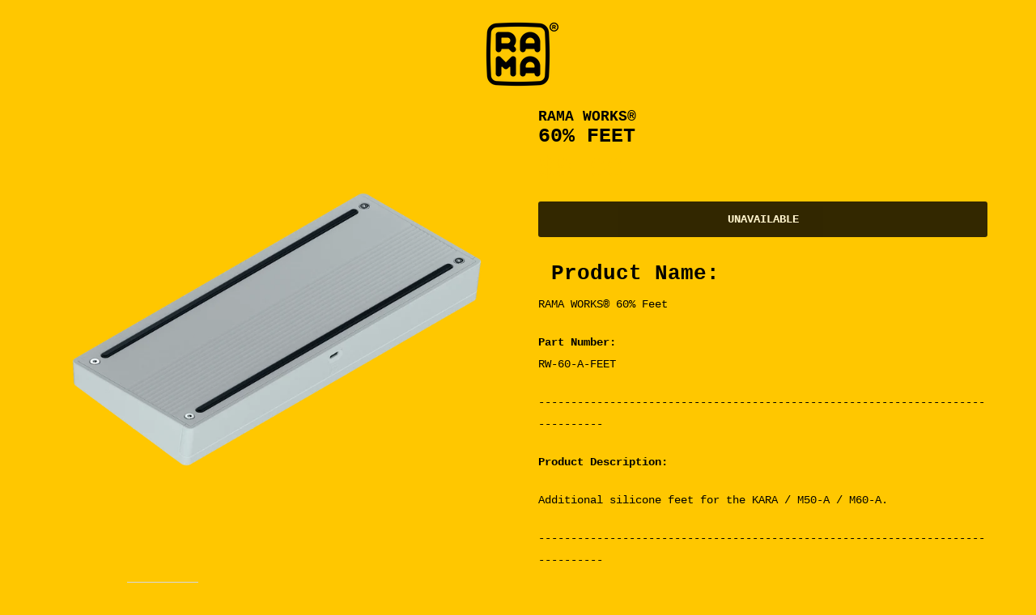

--- FILE ---
content_type: text/html; charset=utf-8
request_url: https://ramaworks.store/products/50-feet-extra
body_size: 20881
content:
<!doctype html>
<!-- Colors Theme Version 5.3.0 -->
<!--[if IE 8]><html class="no-js ie9 lt-ie9" lang="en"> <![endif]-->
<!--[if IE 9 ]><html class="ie9 no-js"> <![endif]-->
<!--[if (gt IE 9)|!(IE)]><!--> <html class="no-js" lang="en"> <!--<![endif]-->
<head>
    <meta charset="utf-8">
  <meta http-equiv="X-UA-Compatible" content="IE=edge,chrome=1">

  <title>60% Feet – RAMA WORKS®</title>


  <meta name="description" content="Additional silicone feet for the M50-A / M60-A.">


  <meta property="og:type" content="product">
  <meta property="og:title" content="60% Feet">
  
  <meta property="og:image" content="http://ramaworks.store/cdn/shop/products/RW-KOYU.1793_161cbb50-de29-4cfc-93f3-9b30fe3e7ace_600x600.PNG?v=1566810882">
  <meta property="og:image:secure_url" content="https://ramaworks.store/cdn/shop/products/RW-KOYU.1793_161cbb50-de29-4cfc-93f3-9b30fe3e7ace_600x600.PNG?v=1566810882">
  
  <meta property="og:image" content="http://ramaworks.store/cdn/shop/products/RW-M60-A-PRODUCT-RENDERS-SEQ2-2.1643_600x600.jpg?v=1566810882">
  <meta property="og:image:secure_url" content="https://ramaworks.store/cdn/shop/products/RW-M60-A-PRODUCT-RENDERS-SEQ2-2.1643_600x600.jpg?v=1566810882">
  
  <meta property="og:price:amount" content="8.00">
  <meta property="og:price:currency" content="USD">


  <meta property="og:description" content="Additional silicone feet for the M50-A / M60-A.">

  <meta property="og:url" content="https://ramaworks.store/products/50-feet-extra">
  <meta property="og:site_name" content="RAMA WORKS®">


  <meta name="twitter:site" content="@ramaworks">

  <meta name="twitter:card" content="summary">

  <meta name="twitter:title" content="60% Feet">
  
    <meta name="twitter:description" content="
 Product Name:

RAMA WORKS® 60% Feet
Part Number:RW-60-A-FEET
-------------------------------------------------------------------------------
Product Description:
Additional silicone feet for the KARA / M50-A / M60-A.
-------------------------------------------------------------------------------
Contents:
2 x Black Silicone Feet
Various Packaging
-------------------------------------------------------------------------------">
  
  <meta name="twitter:image" content="https://ramaworks.store/cdn/shop/products/RW-KOYU.1793_161cbb50-de29-4cfc-93f3-9b30fe3e7ace_240x240.PNG?v=1566810882">
  <meta name="twitter:image:width" content="240">
  <meta name="twitter:image:height" content="240">


  <link rel="shortcut icon" href="//ramaworks.store/cdn/shop/files/RW-LOGO-SQR-B_SEASON_2_32x32.png?v=1613715203" type="image/png">

  <meta name="viewport" content="width=device-width,initial-scale=1">
  <meta name="theme-color" content="#ffc700"/>
  <link rel="canonical" href="https://ramaworks.store/products/50-feet-extra">
  <link href="//ramaworks.store/cdn/shop/t/43/assets/colors.scss.css?v=47959244794405009801742544796" rel="stylesheet" type="text/css" media="all" />
  <script>
  window.Colors = {};
  Colors.strings = {
    add_to_cart: "Add to cart",
    unavailable: "Unavailable",
    zoom_close: "Close (Esc)",
    zoom_previous: "Previous (Left arrow key)",
    zoom_next: "Next (Right arrow key)",
    money_format: "${{amount}}",
    addressError: "Error looking up that address",
    addressNoResults: "No results for that address",
    addressQueryLimit: "You have exceeded the Google API usage limit. Consider upgrading to a \u003ca href=\"https:\/\/developers.google.com\/maps\/premium\/usage-limits\"\u003ePremium Plan\u003c\/a\u003e.",
    authError: "There was a problem authenticating your Google Maps API Key."
  };
</script>

<!-- Old IE -->

<!--[if lt IE 9]>
<script src="//html5shiv.googlecode.com/svn/trunk/html5.js" type="text/javascript"></script>
<script src="//ramaworks.store/cdn/shop/t/43/assets/respond.min.js?v=52248677837542619231742536147" type="text/javascript"></script>
<link href="//ramaworks.store/cdn/shop/t/43/assets/respond-proxy.html" id="respond-proxy" rel="respond-proxy" />
<link href="//ramaworks.store/search?q=73f34feff71516d679b2af82c52a3ee0" id="respond-redirect" rel="respond-redirect" />
<script src="//ramaworks.store/search?q=73f34feff71516d679b2af82c52a3ee0" type="text/javascript"></script>
<![endif]-->
<!--[if (lte IE 9) ]><script src="//ramaworks.store/cdn/shop/t/43/assets/match-media.min.js?v=159635276924582161481742536147" type="text/javascript"></script><![endif]-->

<!-- Code -->
<script src="//ramaworks.store/cdn/shopifycloud/storefront/assets/themes_support/vendor/qrcode-3f2b403b.js"></script>
<script src="//ramaworks.store/cdn/shop/t/43/assets/vendor.js?v=52510640958344634841742536147" type="text/javascript"></script>
<script src="//ramaworks.store/cdn/shop/t/43/assets/colors.js?v=46785913817804809441742536147" type="text/javascript"></script>
  <script>window.performance && window.performance.mark && window.performance.mark('shopify.content_for_header.start');</script><meta name="google-site-verification" content="cxN32Ignu8vrEiCPWw3kF0MpqRNqOABcjdOmNK9lT4U">
<meta id="shopify-digital-wallet" name="shopify-digital-wallet" content="/26893156/digital_wallets/dialog">
<link rel="alternate" type="application/json+oembed" href="https://ramaworks.store/products/50-feet-extra.oembed">
<script async="async" src="/checkouts/internal/preloads.js?locale=en-US"></script>
<script id="shopify-features" type="application/json">{"accessToken":"0cb47bca5c5c1f2567d28a38412fb5f3","betas":["rich-media-storefront-analytics"],"domain":"ramaworks.store","predictiveSearch":true,"shopId":26893156,"locale":"en"}</script>
<script>var Shopify = Shopify || {};
Shopify.shop = "rama-works.myshopify.com";
Shopify.locale = "en";
Shopify.currency = {"active":"USD","rate":"1.0"};
Shopify.country = "US";
Shopify.theme = {"name":"RW-2025-LANDING","id":137602400334,"schema_name":"Colors","schema_version":"5.3.0","theme_store_id":757,"role":"main"};
Shopify.theme.handle = "null";
Shopify.theme.style = {"id":null,"handle":null};
Shopify.cdnHost = "ramaworks.store/cdn";
Shopify.routes = Shopify.routes || {};
Shopify.routes.root = "/";</script>
<script type="module">!function(o){(o.Shopify=o.Shopify||{}).modules=!0}(window);</script>
<script>!function(o){function n(){var o=[];function n(){o.push(Array.prototype.slice.apply(arguments))}return n.q=o,n}var t=o.Shopify=o.Shopify||{};t.loadFeatures=n(),t.autoloadFeatures=n()}(window);</script>
<script id="shop-js-analytics" type="application/json">{"pageType":"product"}</script>
<script defer="defer" async type="module" src="//ramaworks.store/cdn/shopifycloud/shop-js/modules/v2/client.init-shop-cart-sync_C5BV16lS.en.esm.js"></script>
<script defer="defer" async type="module" src="//ramaworks.store/cdn/shopifycloud/shop-js/modules/v2/chunk.common_CygWptCX.esm.js"></script>
<script type="module">
  await import("//ramaworks.store/cdn/shopifycloud/shop-js/modules/v2/client.init-shop-cart-sync_C5BV16lS.en.esm.js");
await import("//ramaworks.store/cdn/shopifycloud/shop-js/modules/v2/chunk.common_CygWptCX.esm.js");

  window.Shopify.SignInWithShop?.initShopCartSync?.({"fedCMEnabled":true,"windoidEnabled":true});

</script>
<script>(function() {
  var isLoaded = false;
  function asyncLoad() {
    if (isLoaded) return;
    isLoaded = true;
    var urls = ["https:\/\/dashboard.mailerlite.com\/shopify\/2176\/104902?shop=rama-works.myshopify.com"];
    for (var i = 0; i < urls.length; i++) {
      var s = document.createElement('script');
      s.type = 'text/javascript';
      s.async = true;
      s.src = urls[i];
      var x = document.getElementsByTagName('script')[0];
      x.parentNode.insertBefore(s, x);
    }
  };
  if(window.attachEvent) {
    window.attachEvent('onload', asyncLoad);
  } else {
    window.addEventListener('load', asyncLoad, false);
  }
})();</script>
<script id="__st">var __st={"a":26893156,"offset":39600,"reqid":"8d8ee1df-3758-4d9a-b61b-2eb4ddc6c401-1768846583","pageurl":"ramaworks.store\/products\/50-feet-extra","u":"6046e6dd51e1","p":"product","rtyp":"product","rid":1116060221483};</script>
<script>window.ShopifyPaypalV4VisibilityTracking = true;</script>
<script id="captcha-bootstrap">!function(){'use strict';const t='contact',e='account',n='new_comment',o=[[t,t],['blogs',n],['comments',n],[t,'customer']],c=[[e,'customer_login'],[e,'guest_login'],[e,'recover_customer_password'],[e,'create_customer']],r=t=>t.map((([t,e])=>`form[action*='/${t}']:not([data-nocaptcha='true']) input[name='form_type'][value='${e}']`)).join(','),a=t=>()=>t?[...document.querySelectorAll(t)].map((t=>t.form)):[];function s(){const t=[...o],e=r(t);return a(e)}const i='password',u='form_key',d=['recaptcha-v3-token','g-recaptcha-response','h-captcha-response',i],f=()=>{try{return window.sessionStorage}catch{return}},m='__shopify_v',_=t=>t.elements[u];function p(t,e,n=!1){try{const o=window.sessionStorage,c=JSON.parse(o.getItem(e)),{data:r}=function(t){const{data:e,action:n}=t;return t[m]||n?{data:e,action:n}:{data:t,action:n}}(c);for(const[e,n]of Object.entries(r))t.elements[e]&&(t.elements[e].value=n);n&&o.removeItem(e)}catch(o){console.error('form repopulation failed',{error:o})}}const l='form_type',E='cptcha';function T(t){t.dataset[E]=!0}const w=window,h=w.document,L='Shopify',v='ce_forms',y='captcha';let A=!1;((t,e)=>{const n=(g='f06e6c50-85a8-45c8-87d0-21a2b65856fe',I='https://cdn.shopify.com/shopifycloud/storefront-forms-hcaptcha/ce_storefront_forms_captcha_hcaptcha.v1.5.2.iife.js',D={infoText:'Protected by hCaptcha',privacyText:'Privacy',termsText:'Terms'},(t,e,n)=>{const o=w[L][v],c=o.bindForm;if(c)return c(t,g,e,D).then(n);var r;o.q.push([[t,g,e,D],n]),r=I,A||(h.body.append(Object.assign(h.createElement('script'),{id:'captcha-provider',async:!0,src:r})),A=!0)});var g,I,D;w[L]=w[L]||{},w[L][v]=w[L][v]||{},w[L][v].q=[],w[L][y]=w[L][y]||{},w[L][y].protect=function(t,e){n(t,void 0,e),T(t)},Object.freeze(w[L][y]),function(t,e,n,w,h,L){const[v,y,A,g]=function(t,e,n){const i=e?o:[],u=t?c:[],d=[...i,...u],f=r(d),m=r(i),_=r(d.filter((([t,e])=>n.includes(e))));return[a(f),a(m),a(_),s()]}(w,h,L),I=t=>{const e=t.target;return e instanceof HTMLFormElement?e:e&&e.form},D=t=>v().includes(t);t.addEventListener('submit',(t=>{const e=I(t);if(!e)return;const n=D(e)&&!e.dataset.hcaptchaBound&&!e.dataset.recaptchaBound,o=_(e),c=g().includes(e)&&(!o||!o.value);(n||c)&&t.preventDefault(),c&&!n&&(function(t){try{if(!f())return;!function(t){const e=f();if(!e)return;const n=_(t);if(!n)return;const o=n.value;o&&e.removeItem(o)}(t);const e=Array.from(Array(32),(()=>Math.random().toString(36)[2])).join('');!function(t,e){_(t)||t.append(Object.assign(document.createElement('input'),{type:'hidden',name:u})),t.elements[u].value=e}(t,e),function(t,e){const n=f();if(!n)return;const o=[...t.querySelectorAll(`input[type='${i}']`)].map((({name:t})=>t)),c=[...d,...o],r={};for(const[a,s]of new FormData(t).entries())c.includes(a)||(r[a]=s);n.setItem(e,JSON.stringify({[m]:1,action:t.action,data:r}))}(t,e)}catch(e){console.error('failed to persist form',e)}}(e),e.submit())}));const S=(t,e)=>{t&&!t.dataset[E]&&(n(t,e.some((e=>e===t))),T(t))};for(const o of['focusin','change'])t.addEventListener(o,(t=>{const e=I(t);D(e)&&S(e,y())}));const B=e.get('form_key'),M=e.get(l),P=B&&M;t.addEventListener('DOMContentLoaded',(()=>{const t=y();if(P)for(const e of t)e.elements[l].value===M&&p(e,B);[...new Set([...A(),...v().filter((t=>'true'===t.dataset.shopifyCaptcha))])].forEach((e=>S(e,t)))}))}(h,new URLSearchParams(w.location.search),n,t,e,['guest_login'])})(!0,!0)}();</script>
<script integrity="sha256-4kQ18oKyAcykRKYeNunJcIwy7WH5gtpwJnB7kiuLZ1E=" data-source-attribution="shopify.loadfeatures" defer="defer" src="//ramaworks.store/cdn/shopifycloud/storefront/assets/storefront/load_feature-a0a9edcb.js" crossorigin="anonymous"></script>
<script data-source-attribution="shopify.dynamic_checkout.dynamic.init">var Shopify=Shopify||{};Shopify.PaymentButton=Shopify.PaymentButton||{isStorefrontPortableWallets:!0,init:function(){window.Shopify.PaymentButton.init=function(){};var t=document.createElement("script");t.src="https://ramaworks.store/cdn/shopifycloud/portable-wallets/latest/portable-wallets.en.js",t.type="module",document.head.appendChild(t)}};
</script>
<script data-source-attribution="shopify.dynamic_checkout.buyer_consent">
  function portableWalletsHideBuyerConsent(e){var t=document.getElementById("shopify-buyer-consent"),n=document.getElementById("shopify-subscription-policy-button");t&&n&&(t.classList.add("hidden"),t.setAttribute("aria-hidden","true"),n.removeEventListener("click",e))}function portableWalletsShowBuyerConsent(e){var t=document.getElementById("shopify-buyer-consent"),n=document.getElementById("shopify-subscription-policy-button");t&&n&&(t.classList.remove("hidden"),t.removeAttribute("aria-hidden"),n.addEventListener("click",e))}window.Shopify?.PaymentButton&&(window.Shopify.PaymentButton.hideBuyerConsent=portableWalletsHideBuyerConsent,window.Shopify.PaymentButton.showBuyerConsent=portableWalletsShowBuyerConsent);
</script>
<script data-source-attribution="shopify.dynamic_checkout.cart.bootstrap">document.addEventListener("DOMContentLoaded",(function(){function t(){return document.querySelector("shopify-accelerated-checkout-cart, shopify-accelerated-checkout")}if(t())Shopify.PaymentButton.init();else{new MutationObserver((function(e,n){t()&&(Shopify.PaymentButton.init(),n.disconnect())})).observe(document.body,{childList:!0,subtree:!0})}}));
</script>

<script>window.performance && window.performance.mark && window.performance.mark('shopify.content_for_header.end');</script>
<style>

    .primenWrapper ul, ol {
        display: block;
        margin-block-start: 1em;
        margin-block-end: 1em;
        margin-inline-start: 0px;
        margin-inline-end: 0px;
        padding-inline-start: 40px;
        list-style-type: revert;
    }
    .primenWrapper li {
        list-style: inherit;
        list-style-position: inside;
    }

    .prime-d-block{display:block;}
    .prime-d-inline-block{display:inline-block;}
						
    .prime-align-middle{vertical-align:middle;}
    .prime-align-top {vertical-align: top;}
    
    .prime-m-0{margin: 0rem;} 
    .prime-mr-0{margin-right: 0rem;} 
    .prime-ml-0{margin-left: 0rem;}
    .prime-mt-0{margin-top: 0rem;}
    .prime-mb-0{margin-bottom: 0rem;}
    
    .prime-m-1{margin: .25rem;} 
    .prime-mr-1{margin-right: .25rem;} 
    .prime-ml-1{margin-left: .25rem;}
    .prime-mt-1{margin-top: .25rem;}
    .prime-mb-1{margin-bottom: .25rem;}

    .prime-m-2{margin: .5rem;} 
    .prime-mr-2{margin-right: .5rem;} 
    .prime-ml-2{margin-left: .5rem;}
    .prime-mt-2{margin-top: .5rem;}
    .prime-mb-2{margin-bottom: .5rem;}

    .prime-m-3{margin: 1em;} 
    .prime-mr-3{margin-right: 1rem;} 
    .prime-ml-3{margin-left: 1rem;}
    .prime-mt-3{margin-top: 1rem;}
    .prime-mb-3{margin-bottom: 1rem;}

    .prime-m-4{margin: 1.5rem;} 
    .prime-mr-4{margin-right: 1.5rem;} 
    .prime-ml-4{margin-left: 1.5rem;}
    .prime-mt-4{margin-top: 1.5rem;}
    .prime-mb-4{margin-bottom: 1.5rem;}

    .prime-m-5{margin: 3rem;} 
    .prime-mr-5{margin-right: 3rem;} 
    .prime-ml-5{margin-left: 3rem;}
    .prime-mt-5{margin-top: 3rem;}
    .prime-mb-5{margin-bottom: 3rem;}

    .prime-p-0{padding: 0rem;} 
    .prime-pr-0{padding-right: 0rem;} 
    .prime-pl-0{padding-left: 0rem;}
    .prime-pt-0{padding-top: 0rem;}
    .prime-pb-0{padding-bottom: 0rem;}
    
    .prime-p-1{padding: .25rem;} 
    .prime-pr-1{padding-right: .25rem;} 
    .prime-pl-1{padding-left: .25rem;}
    .prime-pt-1{padding-top: .25rem;}
    .prime-pb-1{padding-bottom: .25rem;}

    .prime-p-2{padding: .5rem;} 
    .prime-pr-2{padding-right: .5rem;} 
    .prime-pl-2{padding-left: .5rem;}
    .prime-pt-2{padding-top: .5rem;}
    .prime-pb-2{padding-bottom: .5rem;}

    .prime-p-3{padding: 1em;} 
    .prime-pr-3{padding-right: 1rem;} 
    .prime-pl-3{padding-left: 1rem;}
    .prime-pt-3{padding-top: 1rem;}
    .prime-pb-3{padding-bottom: 1rem;}

    .prime-p-4{padding: 1.5rem;} 
    .prime-pr-4{padding-right: 1.5rem;} 
    .prime-pl-4{padding-left: 1.5rem;}
    .prime-pt-4{padding-top: 1.5rem;}
    .prime-pb-4{padding-bottom: 1.5rem;}

    .prime-p-5{padding: 3rem;} 
    .prime-pr-5{padding-right: 3rem;} 
    .prime-pl-5{padding-left: 3rem;}
    .prime-pt-5{padding-top: 3rem;}
    .prime-pb-5{padding-bottom: 3rem;}

    .prime-px-2{padding-left:.5rem;padding-right:.5rem;}
    .prime-py-1{padding-top:.25rem;padding-bottom:.25rem;}
    .prime-mx-auto{margin-left: auto;margin-right: auto;}
    .prime-text-center{text-align:center;}
    .prime-text-left{text-align:left;}

    .prime-px-0{padding-left:0px !important;padding-right:0px !important;}

    .primebanPhotoOuter {line-height: 0px;}

    @-ms-viewport{width:device-width}html{box-sizing:border-box;-ms-overflow-style:scrollbar}*,::after,::before{box-sizing:inherit}.prime-container{width:100%;padding-right:15px;padding-left:15px;margin-right:auto;margin-left:auto}@media (min-width:576px){.prime-container{max-width:540px}}@media (min-width:768px){.prime-container{max-width:720px}}@media (min-width:992px){.prime-container{max-width:960px}}@media (min-width:1200px){.prime-container{max-width:1140px}}.prime-container-fluid{width:100%;padding-right:15px;padding-left:15px;margin-right:auto;margin-left:auto}.prime-row{display:-ms-flexbox;display:flex;-ms-flex-wrap:wrap;flex-wrap:wrap;margin-right:-15px;margin-left:-15px}.prime-no-gutters{margin-right:0;margin-left:0}.prime-no-gutters>.col,.prime-no-gutters>[class*=col-]{padding-right:0;padding-left:0}.prime-col,.prime-col-1,.prime-col-10,.prime-col-11,.prime-col-12,.prime-col-2,.prime-col-3,.prime-col-4,.prime-col-5,.prime-col-6,.prime-col-7,.prime-col-8,.prime-col-9,.prime-col-auto,.prime-col-lg,.prime-col-lg-1,.prime-col-lg-10,.prime-col-lg-11,.prime-col-lg-12,.prime-col-lg-2,.prime-col-lg-3,.prime-col-lg-4,.prime-col-lg-5,.prime-col-lg-6,.prime-col-lg-7,.prime-col-lg-8,.prime-col-lg-9,.prime-col-lg-auto,.prime-col-md,.prime-col-md-1,.prime-col-md-10,.prime-col-md-11,.prime-col-md-12,.prime-col-md-2,.prime-col-md-3,.prime-col-md-4,.prime-col-md-5,.prime-col-md-6,.prime-col-md-7,.prime-col-md-8,.prime-col-md-9,.prime-col-md-auto,.prime-col-sm,.prime-col-sm-1,.prime-col-sm-10,.prime-col-sm-11,.prime-col-sm-12,.prime-col-sm-2,.prime-col-sm-3,.prime-col-sm-4,.prime-col-sm-5,.prime-col-sm-6,.prime-col-sm-7,.prime-col-sm-8,.prime-col-sm-9,.prime-col-sm-auto,.prime-col-xl,.prime-col-xl-1,.prime-col-xl-10,.prime-col-xl-11,.prime-col-xl-12,.prime-col-xl-2,.prime-col-xl-3,.prime-col-xl-4,.prime-col-xl-5,.prime-col-xl-6,.prime-col-xl-7,.prime-col-xl-8,.prime-col-xl-9,.prime-col-xl-auto{position:relative;width:100%;min-height:1px;padding-right:15px;padding-left:15px}.prime-col{-ms-flex-preferred-size:0;flex-basis:0;-ms-flex-positive:1;flex-grow:1;max-width:100%}.prime-col-auto{-ms-flex:0 0 auto;flex:0 0 auto;width:auto;max-width:none}.prime-col-1{-ms-flex:0 0 8.333333%;flex:0 0 8.333333%;max-width:8.333333%}.prime-col-2{-ms-flex:0 0 16.666667%;flex:0 0 16.666667%;max-width:16.666667%}.prime-col-3{-ms-flex:0 0 25%;flex:0 0 25%;max-width:25%}.prime-col-4{-ms-flex:0 0 33.333333%;flex:0 0 33.333333%;max-width:33.333333%}.prime-col-5{-ms-flex:0 0 41.666667%;flex:0 0 41.666667%;max-width:41.666667%}.prime-col-6{-ms-flex:0 0 50%;flex:0 0 50%;max-width:50%}.prime-col-7{-ms-flex:0 0 58.333333%;flex:0 0 58.333333%;max-width:58.333333%}.prime-col-8{-ms-flex:0 0 66.666667%;flex:0 0 66.666667%;max-width:66.666667%}.prime-col-9{-ms-flex:0 0 75%;flex:0 0 75%;max-width:75%}.prime-col-10{-ms-flex:0 0 83.333333%;flex:0 0 83.333333%;max-width:83.333333%}.prime-col-11{-ms-flex:0 0 91.666667%;flex:0 0 91.666667%;max-width:91.666667%}.prime-col-12{-ms-flex:0 0 100%;flex:0 0 100%;max-width:100%}.prime-order-first{-ms-flex-order:-1;order:-1}.prime-order-last{-ms-flex-order:13;order:13}.prime-order-0{-ms-flex-order:0;order:0}.prime-order-1{-ms-flex-order:1;order:1}.prime-order-2{-ms-flex-order:2;order:2}.prime-order-3{-ms-flex-order:3;order:3}.prime-order-4{-ms-flex-order:4;order:4}.prime-order-5{-ms-flex-order:5;order:5}.prime-order-6{-ms-flex-order:6;order:6}.prime-order-7{-ms-flex-order:7;order:7}.prime-order-8{-ms-flex-order:8;order:8}.prime-order-9{-ms-flex-order:9;order:9}.prime-order-10{-ms-flex-order:10;order:10}.prime-order-11{-ms-flex-order:11;order:11}.prime-order-12{-ms-flex-order:12;order:12}.prime-offset-1{margin-left:8.333333%}.prime-offset-2{margin-left:16.666667%}.prime-offset-3{margin-left:25%}.prime-offset-4{margin-left:33.333333%}.prime-offset-5{margin-left:41.666667%}.prime-offset-6{margin-left:50%}.prime-offset-7{margin-left:58.333333%}.prime-offset-8{margin-left:66.666667%}.prime-offset-9{margin-left:75%}.prime-offset-10{margin-left:83.333333%}.prime-offset-11{margin-left:91.666667%}@media (min-width:576px){.prime-col-sm{-ms-flex-preferred-size:0;flex-basis:0;-ms-flex-positive:1;flex-grow:1;max-width:100%}.prime-col-sm-auto{-ms-flex:0 0 auto;flex:0 0 auto;width:auto;max-width:none}.prime-col-sm-1{-ms-flex:0 0 8.333333%;flex:0 0 8.333333%;max-width:8.333333%}.prime-col-sm-2{-ms-flex:0 0 16.666667%;flex:0 0 16.666667%;max-width:16.666667%}.prime-col-sm-3{-ms-flex:0 0 25%;flex:0 0 25%;max-width:25%}.prime-col-sm-4{-ms-flex:0 0 33.333333%;flex:0 0 33.333333%;max-width:33.333333%}.prime-col-sm-5{-ms-flex:0 0 41.666667%;flex:0 0 41.666667%;max-width:41.666667%}.prime-col-sm-6{-ms-flex:0 0 50%;flex:0 0 50%;max-width:50%}.prime-col-sm-7{-ms-flex:0 0 58.333333%;flex:0 0 58.333333%;max-width:58.333333%}.prime-col-sm-8{-ms-flex:0 0 66.666667%;flex:0 0 66.666667%;max-width:66.666667%}.prime-col-sm-9{-ms-flex:0 0 75%;flex:0 0 75%;max-width:75%}.prime-col-sm-10{-ms-flex:0 0 83.333333%;flex:0 0 83.333333%;max-width:83.333333%}.prime-col-sm-11{-ms-flex:0 0 91.666667%;flex:0 0 91.666667%;max-width:91.666667%}.prime-col-sm-12{-ms-flex:0 0 100%;flex:0 0 100%;max-width:100%}.prime-order-sm-first{-ms-flex-order:-1;order:-1}.prime-order-sm-last{-ms-flex-order:13;order:13}.prime-order-sm-0{-ms-flex-order:0;order:0}.prime-order-sm-1{-ms-flex-order:1;order:1}.prime-order-sm-2{-ms-flex-order:2;order:2}.prime-order-sm-3{-ms-flex-order:3;order:3}.prime-order-sm-4{-ms-flex-order:4;order:4}.prime-order-sm-5{-ms-flex-order:5;order:5}.prime-order-sm-6{-ms-flex-order:6;order:6}.prime-order-sm-7{-ms-flex-order:7;order:7}.prime-order-sm-8{-ms-flex-order:8;order:8}.prime-order-sm-9{-ms-flex-order:9;order:9}.prime-order-sm-10{-ms-flex-order:10;order:10}.prime-order-sm-11{-ms-flex-order:11;order:11}.prime-order-sm-12{-ms-flex-order:12;order:12}.prime-offset-sm-0{margin-left:0}.prime-offset-sm-1{margin-left:8.333333%}.prime-offset-sm-2{margin-left:16.666667%}.prime-offset-sm-3{margin-left:25%}.prime-offset-sm-4{margin-left:33.333333%}.prime-offset-sm-5{margin-left:41.666667%}.prime-offset-sm-6{margin-left:50%}.prime-offset-sm-7{margin-left:58.333333%}.prime-offset-sm-8{margin-left:66.666667%}.prime-offset-sm-9{margin-left:75%}.prime-offset-sm-10{margin-left:83.333333%}.prime-offset-sm-11{margin-left:91.666667%}}@media (min-width:768px){.prime-col-md{-ms-flex-preferred-size:0;flex-basis:0;-ms-flex-positive:1;flex-grow:1;max-width:100%}.prime-col-md-auto{-ms-flex:0 0 auto;flex:0 0 auto;width:auto;max-width:none}.prime-col-md-1{-ms-flex:0 0 8.333333%;flex:0 0 8.333333%;max-width:8.333333%}.prime-col-md-2{-ms-flex:0 0 16.666667%;flex:0 0 16.666667%;max-width:16.666667%}.prime-col-md-3{-ms-flex:0 0 25%;flex:0 0 25%;max-width:25%}.prime-col-md-4{-ms-flex:0 0 33.333333%;flex:0 0 33.333333%;max-width:33.333333%}.prime-col-md-5{-ms-flex:0 0 41.666667%;flex:0 0 41.666667%;max-width:41.666667%}.prime-col-md-6{-ms-flex:0 0 50%;flex:0 0 50%;max-width:50%}.prime-col-md-7{-ms-flex:0 0 58.333333%;flex:0 0 58.333333%;max-width:58.333333%}.prime-col-md-8{-ms-flex:0 0 66.666667%;flex:0 0 66.666667%;max-width:66.666667%}.prime-col-md-9{-ms-flex:0 0 75%;flex:0 0 75%;max-width:75%}.prime-col-md-10{-ms-flex:0 0 83.333333%;flex:0 0 83.333333%;max-width:83.333333%}.prime-col-md-11{-ms-flex:0 0 91.666667%;flex:0 0 91.666667%;max-width:91.666667%}.prime-col-md-12{-ms-flex:0 0 100%;flex:0 0 100%;max-width:100%}.prime-order-md-first{-ms-flex-order:-1;order:-1}.prime-order-md-last{-ms-flex-order:13;order:13}.prime-order-md-0{-ms-flex-order:0;order:0}.prime-order-md-1{-ms-flex-order:1;order:1}.prime-order-md-2{-ms-flex-order:2;order:2}.prime-order-md-3{-ms-flex-order:3;order:3}.prime-order-md-4{-ms-flex-order:4;order:4}.prime-order-md-5{-ms-flex-order:5;order:5}.prime-order-md-6{-ms-flex-order:6;order:6}.prime-order-md-7{-ms-flex-order:7;order:7}.prime-order-md-8{-ms-flex-order:8;order:8}.prime-order-md-9{-ms-flex-order:9;order:9}.prime-order-md-10{-ms-flex-order:10;order:10}.prime-order-md-11{-ms-flex-order:11;order:11}.prime-order-md-12{-ms-flex-order:12;order:12}.prime-offset-md-0{margin-left:0}.prime-offset-md-1{margin-left:8.333333%}.prime-offset-md-2{margin-left:16.666667%}.prime-offset-md-3{margin-left:25%}.prime-offset-md-4{margin-left:33.333333%}.prime-offset-md-5{margin-left:41.666667%}.prime-offset-md-6{margin-left:50%}.prime-offset-md-7{margin-left:58.333333%}.prime-offset-md-8{margin-left:66.666667%}.prime-offset-md-9{margin-left:75%}.prime-offset-md-10{margin-left:83.333333%}.prime-offset-md-11{margin-left:91.666667%}}@media (min-width:992px){.prime-col-lg{-ms-flex-preferred-size:0;flex-basis:0;-ms-flex-positive:1;flex-grow:1;max-width:100%}.prime-col-lg-auto{-ms-flex:0 0 auto;flex:0 0 auto;width:auto;max-width:none}.prime-col-lg-1{-ms-flex:0 0 8.333333%;flex:0 0 8.333333%;max-width:8.333333%}.prime-col-lg-2{-ms-flex:0 0 16.666667%;flex:0 0 16.666667%;max-width:16.666667%}.prime-col-lg-3{-ms-flex:0 0 25%;flex:0 0 25%;max-width:25%}.prime-col-lg-4{-ms-flex:0 0 33.333333%;flex:0 0 33.333333%;max-width:33.333333%}.prime-col-lg-5{-ms-flex:0 0 41.666667%;flex:0 0 41.666667%;max-width:41.666667%}.prime-col-lg-6{-ms-flex:0 0 50%;flex:0 0 50%;max-width:50%}.prime-col-lg-7{-ms-flex:0 0 58.333333%;flex:0 0 58.333333%;max-width:58.333333%}.prime-col-lg-8{-ms-flex:0 0 66.666667%;flex:0 0 66.666667%;max-width:66.666667%}.prime-col-lg-9{-ms-flex:0 0 75%;flex:0 0 75%;max-width:75%}.prime-col-lg-10{-ms-flex:0 0 83.333333%;flex:0 0 83.333333%;max-width:83.333333%}.prime-col-lg-11{-ms-flex:0 0 91.666667%;flex:0 0 91.666667%;max-width:91.666667%}.prime-col-lg-12{-ms-flex:0 0 100%;flex:0 0 100%;max-width:100%}.prime-order-lg-first{-ms-flex-order:-1;order:-1}.prime-order-lg-last{-ms-flex-order:13;order:13}.prime-order-lg-0{-ms-flex-order:0;order:0}.prime-order-lg-1{-ms-flex-order:1;order:1}.prime-order-lg-2{-ms-flex-order:2;order:2}.prime-order-lg-3{-ms-flex-order:3;order:3}.prime-order-lg-4{-ms-flex-order:4;order:4}.prime-order-lg-5{-ms-flex-order:5;order:5}.prime-order-lg-6{-ms-flex-order:6;order:6}.prime-order-lg-7{-ms-flex-order:7;order:7}.prime-order-lg-8{-ms-flex-order:8;order:8}.prime-order-lg-9{-ms-flex-order:9;order:9}.prime-order-lg-10{-ms-flex-order:10;order:10}.prime-order-lg-11{-ms-flex-order:11;order:11}.prime-order-lg-12{-ms-flex-order:12;order:12}.prime-offset-lg-0{margin-left:0}.prime-offset-lg-1{margin-left:8.333333%}.prime-offset-lg-2{margin-left:16.666667%}.prime-offset-lg-3{margin-left:25%}.prime-offset-lg-4{margin-left:33.333333%}.prime-offset-lg-5{margin-left:41.666667%}.prime-offset-lg-6{margin-left:50%}.prime-offset-lg-7{margin-left:58.333333%}.prime-offset-lg-8{margin-left:66.666667%}.prime-offset-lg-9{margin-left:75%}.prime-offset-lg-10{margin-left:83.333333%}.prime-offset-lg-11{margin-left:91.666667%}}@media (min-width:1200px){.prime-col-xl{-ms-flex-preferred-size:0;flex-basis:0;-ms-flex-positive:1;flex-grow:1;max-width:100%}.prime-col-xl-auto{-ms-flex:0 0 auto;flex:0 0 auto;width:auto;max-width:none}.prime-col-xl-1{-ms-flex:0 0 8.333333%;flex:0 0 8.333333%;max-width:8.333333%}.prime-col-xl-2{-ms-flex:0 0 16.666667%;flex:0 0 16.666667%;max-width:16.666667%}.prime-col-xl-3{-ms-flex:0 0 25%;flex:0 0 25%;max-width:25%}.prime-col-xl-4{-ms-flex:0 0 33.333333%;flex:0 0 33.333333%;max-width:33.333333%}.prime-col-xl-5{-ms-flex:0 0 41.666667%;flex:0 0 41.666667%;max-width:41.666667%}.prime-col-xl-6{-ms-flex:0 0 50%;flex:0 0 50%;max-width:50%}.prime-col-xl-7{-ms-flex:0 0 58.333333%;flex:0 0 58.333333%;max-width:58.333333%}.prime-col-xl-8{-ms-flex:0 0 66.666667%;flex:0 0 66.666667%;max-width:66.666667%}.prime-col-xl-9{-ms-flex:0 0 75%;flex:0 0 75%;max-width:75%}.prime-col-xl-10{-ms-flex:0 0 83.333333%;flex:0 0 83.333333%;max-width:83.333333%}.prime-col-xl-11{-ms-flex:0 0 91.666667%;flex:0 0 91.666667%;max-width:91.666667%}.prime-col-xl-12{-ms-flex:0 0 100%;flex:0 0 100%;max-width:100%}.prime-order-xl-first{-ms-flex-order:-1;order:-1}.prime-order-xl-last{-ms-flex-order:13;order:13}.prime-order-xl-0{-ms-flex-order:0;order:0}.prime-order-xl-1{-ms-flex-order:1;order:1}.prime-order-xl-2{-ms-flex-order:2;order:2}.prime-order-xl-3{-ms-flex-order:3;order:3}.prime-order-xl-4{-ms-flex-order:4;order:4}.prime-order-xl-5{-ms-flex-order:5;order:5}.prime-order-xl-6{-ms-flex-order:6;order:6}.prime-order-xl-7{-ms-flex-order:7;order:7}.prime-order-xl-8{-ms-flex-order:8;order:8}.prime-order-xl-9{-ms-flex-order:9;order:9}.prime-order-xl-10{-ms-flex-order:10;order:10}.prime-order-xl-11{-ms-flex-order:11;order:11}.prime-order-xl-12{-ms-flex-order:12;order:12}.prime-offset-xl-0{margin-left:0}.prime-offset-xl-1{margin-left:8.333333%}.prime-offset-xl-2{margin-left:16.666667%}.prime-offset-xl-3{margin-left:25%}.prime-offset-xl-4{margin-left:33.333333%}.prime-offset-xl-5{margin-left:41.666667%}.prime-offset-xl-6{margin-left:50%}.prime-offset-xl-7{margin-left:58.333333%}.prime-offset-xl-8{margin-left:66.666667%}.prime-offset-xl-9{margin-left:75%}.prime-offset-xl-10{margin-left:83.333333%}.prime-offset-xl-11{margin-left:91.666667%}}.prime-d-none{display:none!important}.prime-d-inline{display:inline!important}.prime-d-inline-block{display:inline-block!important}.prime-d-block{display:block!important}.prime-d-table{display:table!important}.prime-d-table-row{display:table-row!important}.prime-d-table-cell{display:table-cell!important}.prime-d-flex{display:-ms-flexbox!important;display:flex!important}.prime-d-inline-flex{display:-ms-inline-flexbox!important;display:inline-flex!important}@media (min-width:576px){.prime-d-sm-none{display:none!important}.prime-d-sm-inline{display:inline!important}.prime-d-sm-inline-block{display:inline-block!important}.prime-d-sm-block{display:block!important}.prime-d-sm-table{display:table!important}.prime-d-sm-table-row{display:table-row!important}.prime-d-sm-table-cell{display:table-cell!important}.prime-d-sm-flex{display:-ms-flexbox!important;display:flex!important}.prime-d-sm-inline-flex{display:-ms-inline-flexbox!important;display:inline-flex!important}}@media (min-width:768px){.prime-d-md-none{display:none!important}.prime-d-md-inline{display:inline!important}.prime-d-md-inline-block{display:inline-block!important}.prime-d-md-block{display:block!important}.prime-d-md-table{display:table!important}.prime-d-md-table-row{display:table-row!important}.prime-d-md-table-cell{display:table-cell!important}.prime-d-md-flex{display:-ms-flexbox!important;display:flex!important}.prime-d-md-inline-flex{display:-ms-inline-flexbox!important;display:inline-flex!important}}@media (min-width:992px){.prime-d-lg-none{display:none!important}.prime-d-lg-inline{display:inline!important}.prime-d-lg-inline-block{display:inline-block!important}.prime-d-lg-block{display:block!important}.prime-d-lg-table{display:table!important}.prime-d-lg-table-row{display:table-row!important}.prime-d-lg-table-cell{display:table-cell!important}.prime-d-lg-flex{display:-ms-flexbox!important;display:flex!important}.prime-d-lg-inline-flex{display:-ms-inline-flexbox!important;display:inline-flex!important}}@media (min-width:1200px){.prime-d-xl-none{display:none!important}.prime-d-xl-inline{display:inline!important}.prime-d-xl-inline-block{display:inline-block!important}.prime-d-xl-block{display:block!important}.prime-d-xl-table{display:table!important}.prime-d-xl-table-row{display:table-row!important}.prime-d-xl-table-cell{display:table-cell!important}.prime-d-xl-flex{display:-ms-flexbox!important;display:flex!important}.prime-d-xl-inline-flex{display:-ms-inline-flexbox!important;display:inline-flex!important}}@media  print{.prime-d-print-none{display:none!important}.prime-d-print-inline{display:inline!important}.prime-d-print-inline-block{display:inline-block!important}.prime-d-print-block{display:block!important}.prime-d-print-table{display:table!important}.prime-d-print-table-row{display:table-row!important}.prime-d-print-table-cell{display:table-cell!important}.prime-d-print-flex{display:-ms-flexbox!important;display:flex!important}.prime-d-print-inline-flex{display:-ms-inline-flexbox!important;display:inline-flex!important}}.prime-flex-row{-ms-flex-direction:row!important;flex-direction:row!important}.prime-flex-column{-ms-flex-direction:column!important;flex-direction:column!important}.prime-flex-row-reverse{-ms-flex-direction:row-reverse!important;flex-direction:row-reverse!important}.prime-flex-column-reverse{-ms-flex-direction:column-reverse!important;flex-direction:column-reverse!important}.prime-flex-wrap{-ms-flex-wrap:wrap!important;flex-wrap:wrap!important}.prime-flex-nowrap{-ms-flex-wrap:nowrap!important;flex-wrap:nowrap!important}.prime-flex-wrap-reverse{-ms-flex-wrap:wrap-reverse!important;flex-wrap:wrap-reverse!important}.prime-flex-fill{-ms-flex:1 1 auto!important;flex:1 1 auto!important}.prime-flex-grow-0{-ms-flex-positive:0!important;flex-grow:0!important}.prime-flex-grow-1{-ms-flex-positive:1!important;flex-grow:1!important}.prime-flex-shrink-0{-ms-flex-negative:0!important;flex-shrink:0!important}.prime-flex-shrink-1{-ms-flex-negative:1!important;flex-shrink:1!important}.prime-justify-content-start{-ms-flex-pack:start!important;justify-content:flex-start!important}.prime-justify-content-end{-ms-flex-pack:end!important;justify-content:flex-end!important}.prime-justify-content-center{-ms-flex-pack:center!important;justify-content:center!important}.prime-justify-content-between{-ms-flex-pack:justify!important;justify-content:space-between!important}.prime-justify-content-around{-ms-flex-pack:distribute!important;justify-content:space-around!important}.prime-align-items-start{-ms-flex-align:start!important;align-items:flex-start!important}.prime-align-items-end{-ms-flex-align:end!important;align-items:flex-end!important}.prime-align-items-center{-ms-flex-align:center!important;align-items:center!important}.prime-align-items-baseline{-ms-flex-align:baseline!important;align-items:baseline!important}.prime-align-items-stretch{-ms-flex-align:stretch!important;align-items:stretch!important}.prime-align-content-start{-ms-flex-line-pack:start!important;align-content:flex-start!important}.prime-align-content-end{-ms-flex-line-pack:end!important;align-content:flex-end!important}.prime-align-content-center{-ms-flex-line-pack:center!important;align-content:center!important}.prime-align-content-between{-ms-flex-line-pack:justify!important;align-content:space-between!important}.prime-align-content-around{-ms-flex-line-pack:distribute!important;align-content:space-around!important}.prime-align-content-stretch{-ms-flex-line-pack:stretch!important;align-content:stretch!important}.prime-align-self-auto{-ms-flex-item-align:auto!important;align-self:auto!important}.prime-align-self-start{-ms-flex-item-align:start!important;align-self:flex-start!important}.prime-align-self-end{-ms-flex-item-align:end!important;align-self:flex-end!important}.prime-align-self-center{-ms-flex-item-align:center!important;align-self:center!important}.prime-align-self-baseline{-ms-flex-item-align:baseline!important;align-self:baseline!important}.prime-align-self-stretch{-ms-flex-item-align:stretch!important;align-self:stretch!important}@media (min-width:576px){.prime-flex-sm-row{-ms-flex-direction:row!important;flex-direction:row!important}.prime-flex-sm-column{-ms-flex-direction:column!important;flex-direction:column!important}.prime-flex-sm-row-reverse{-ms-flex-direction:row-reverse!important;flex-direction:row-reverse!important}.prime-flex-sm-column-reverse{-ms-flex-direction:column-reverse!important;flex-direction:column-reverse!important}.prime-flex-sm-wrap{-ms-flex-wrap:wrap!important;flex-wrap:wrap!important}.prime-flex-sm-nowrap{-ms-flex-wrap:nowrap!important;flex-wrap:nowrap!important}.prime-flex-sm-wrap-reverse{-ms-flex-wrap:wrap-reverse!important;flex-wrap:wrap-reverse!important}.prime-flex-sm-fill{-ms-flex:1 1 auto!important;flex:1 1 auto!important}.prime-flex-sm-grow-0{-ms-flex-positive:0!important;flex-grow:0!important}.prime-flex-sm-grow-1{-ms-flex-positive:1!important;flex-grow:1!important}.prime-flex-sm-shrink-0{-ms-flex-negative:0!important;flex-shrink:0!important}.prime-flex-sm-shrink-1{-ms-flex-negative:1!important;flex-shrink:1!important}.prime-justify-content-sm-start{-ms-flex-pack:start!important;justify-content:flex-start!important}.prime-justify-content-sm-end{-ms-flex-pack:end!important;justify-content:flex-end!important}.prime-justify-content-sm-center{-ms-flex-pack:center!important;justify-content:center!important}.prime-justify-content-sm-between{-ms-flex-pack:justify!important;justify-content:space-between!important}.prime-justify-content-sm-around{-ms-flex-pack:distribute!important;justify-content:space-around!important}.prime-align-items-sm-start{-ms-flex-align:start!important;align-items:flex-start!important}.prime-align-items-sm-end{-ms-flex-align:end!important;align-items:flex-end!important}.prime-align-items-sm-center{-ms-flex-align:center!important;align-items:center!important}.prime-align-items-sm-baseline{-ms-flex-align:baseline!important;align-items:baseline!important}.prime-align-items-sm-stretch{-ms-flex-align:stretch!important;align-items:stretch!important}.prime-align-content-sm-start{-ms-flex-line-pack:start!important;align-content:flex-start!important}.prime-align-content-sm-end{-ms-flex-line-pack:end!important;align-content:flex-end!important}.prime-align-content-sm-center{-ms-flex-line-pack:center!important;align-content:center!important}.prime-align-content-sm-between{-ms-flex-line-pack:justify!important;align-content:space-between!important}.prime-align-content-sm-around{-ms-flex-line-pack:distribute!important;align-content:space-around!important}.prime-align-content-sm-stretch{-ms-flex-line-pack:stretch!important;align-content:stretch!important}.prime-align-self-sm-auto{-ms-flex-item-align:auto!important;align-self:auto!important}.prime-align-self-sm-start{-ms-flex-item-align:start!important;align-self:flex-start!important}.prime-align-self-sm-end{-ms-flex-item-align:end!important;align-self:flex-end!important}.prime-align-self-sm-center{-ms-flex-item-align:center!important;align-self:center!important}.prime-align-self-sm-baseline{-ms-flex-item-align:baseline!important;align-self:baseline!important}.prime-align-self-sm-stretch{-ms-flex-item-align:stretch!important;align-self:stretch!important}}@media (min-width:768px){.prime-flex-md-row{-ms-flex-direction:row!important;flex-direction:row!important}.prime-flex-md-column{-ms-flex-direction:column!important;flex-direction:column!important}.prime-flex-md-row-reverse{-ms-flex-direction:row-reverse!important;flex-direction:row-reverse!important}.prime-flex-md-column-reverse{-ms-flex-direction:column-reverse!important;flex-direction:column-reverse!important}.prime-flex-md-wrap{-ms-flex-wrap:wrap!important;flex-wrap:wrap!important}.prime-flex-md-nowrap{-ms-flex-wrap:nowrap!important;flex-wrap:nowrap!important}.prime-flex-md-wrap-reverse{-ms-flex-wrap:wrap-reverse!important;flex-wrap:wrap-reverse!important}.prime-flex-md-fill{-ms-flex:1 1 auto!important;flex:1 1 auto!important}.prime-flex-md-grow-0{-ms-flex-positive:0!important;flex-grow:0!important}.prime-flex-md-grow-1{-ms-flex-positive:1!important;flex-grow:1!important}.prime-flex-md-shrink-0{-ms-flex-negative:0!important;flex-shrink:0!important}.prime-flex-md-shrink-1{-ms-flex-negative:1!important;flex-shrink:1!important}.prime-justify-content-md-start{-ms-flex-pack:start!important;justify-content:flex-start!important}.prime-justify-content-md-end{-ms-flex-pack:end!important;justify-content:flex-end!important}.prime-justify-content-md-center{-ms-flex-pack:center!important;justify-content:center!important}.prime-justify-content-md-between{-ms-flex-pack:justify!important;justify-content:space-between!important}.prime-justify-content-md-around{-ms-flex-pack:distribute!important;justify-content:space-around!important}.prime-align-items-md-start{-ms-flex-align:start!important;align-items:flex-start!important}.prime-align-items-md-end{-ms-flex-align:end!important;align-items:flex-end!important}.prime-align-items-md-center{-ms-flex-align:center!important;align-items:center!important}.prime-align-items-md-baseline{-ms-flex-align:baseline!important;align-items:baseline!important}.prime-align-items-md-stretch{-ms-flex-align:stretch!important;align-items:stretch!important}.prime-align-content-md-start{-ms-flex-line-pack:start!important;align-content:flex-start!important}.prime-align-content-md-end{-ms-flex-line-pack:end!important;align-content:flex-end!important}.prime-align-content-md-center{-ms-flex-line-pack:center!important;align-content:center!important}.prime-align-content-md-between{-ms-flex-line-pack:justify!important;align-content:space-between!important}.prime-align-content-md-around{-ms-flex-line-pack:distribute!important;align-content:space-around!important}.prime-align-content-md-stretch{-ms-flex-line-pack:stretch!important;align-content:stretch!important}.prime-align-self-md-auto{-ms-flex-item-align:auto!important;align-self:auto!important}.prime-align-self-md-start{-ms-flex-item-align:start!important;align-self:flex-start!important}.prime-align-self-md-end{-ms-flex-item-align:end!important;align-self:flex-end!important}.prime-align-self-md-center{-ms-flex-item-align:center!important;align-self:center!important}.prime-align-self-md-baseline{-ms-flex-item-align:baseline!important;align-self:baseline!important}.prime-align-self-md-stretch{-ms-flex-item-align:stretch!important;align-self:stretch!important}}@media (min-width:992px){.prime-flex-lg-row{-ms-flex-direction:row!important;flex-direction:row!important}.prime-flex-lg-column{-ms-flex-direction:column!important;flex-direction:column!important}.prime-flex-lg-row-reverse{-ms-flex-direction:row-reverse!important;flex-direction:row-reverse!important}.prime-flex-lg-column-reverse{-ms-flex-direction:column-reverse!important;flex-direction:column-reverse!important}.prime-flex-lg-wrap{-ms-flex-wrap:wrap!important;flex-wrap:wrap!important}.prime-flex-lg-nowrap{-ms-flex-wrap:nowrap!important;flex-wrap:nowrap!important}.prime-flex-lg-wrap-reverse{-ms-flex-wrap:wrap-reverse!important;flex-wrap:wrap-reverse!important}.prime-flex-lg-fill{-ms-flex:1 1 auto!important;flex:1 1 auto!important}.prime-flex-lg-grow-0{-ms-flex-positive:0!important;flex-grow:0!important}.prime-flex-lg-grow-1{-ms-flex-positive:1!important;flex-grow:1!important}.prime-flex-lg-shrink-0{-ms-flex-negative:0!important;flex-shrink:0!important}.prime-flex-lg-shrink-1{-ms-flex-negative:1!important;flex-shrink:1!important}.prime-justify-content-lg-start{-ms-flex-pack:start!important;justify-content:flex-start!important}.prime-justify-content-lg-end{-ms-flex-pack:end!important;justify-content:flex-end!important}.prime-justify-content-lg-center{-ms-flex-pack:center!important;justify-content:center!important}.prime-justify-content-lg-between{-ms-flex-pack:justify!important;justify-content:space-between!important}.prime-justify-content-lg-around{-ms-flex-pack:distribute!important;justify-content:space-around!important}.prime-align-items-lg-start{-ms-flex-align:start!important;align-items:flex-start!important}.prime-align-items-lg-end{-ms-flex-align:end!important;align-items:flex-end!important}.prime-align-items-lg-center{-ms-flex-align:center!important;align-items:center!important}.prime-align-items-lg-baseline{-ms-flex-align:baseline!important;align-items:baseline!important}.prime-align-items-lg-stretch{-ms-flex-align:stretch!important;align-items:stretch!important}.prime-align-content-lg-start{-ms-flex-line-pack:start!important;align-content:flex-start!important}.prime-align-content-lg-end{-ms-flex-line-pack:end!important;align-content:flex-end!important}.prime-align-content-lg-center{-ms-flex-line-pack:center!important;align-content:center!important}.prime-align-content-lg-between{-ms-flex-line-pack:justify!important;align-content:space-between!important}.prime-align-content-lg-around{-ms-flex-line-pack:distribute!important;align-content:space-around!important}.prime-align-content-lg-stretch{-ms-flex-line-pack:stretch!important;align-content:stretch!important}.prime-align-self-lg-auto{-ms-flex-item-align:auto!important;align-self:auto!important}.prime-align-self-lg-start{-ms-flex-item-align:start!important;align-self:flex-start!important}.prime-align-self-lg-end{-ms-flex-item-align:end!important;align-self:flex-end!important}.prime-align-self-lg-center{-ms-flex-item-align:center!important;align-self:center!important}.prime-align-self-lg-baseline{-ms-flex-item-align:baseline!important;align-self:baseline!important}.prime-align-self-lg-stretch{-ms-flex-item-align:stretch!important;align-self:stretch!important}}@media (min-width:1200px){.prime-flex-xl-row{-ms-flex-direction:row!important;flex-direction:row!important}.prime-flex-xl-column{-ms-flex-direction:column!important;flex-direction:column!important}.prime-flex-xl-row-reverse{-ms-flex-direction:row-reverse!important;flex-direction:row-reverse!important}.prime-flex-xl-column-reverse{-ms-flex-direction:column-reverse!important;flex-direction:column-reverse!important}.prime-flex-xl-wrap{-ms-flex-wrap:wrap!important;flex-wrap:wrap!important}.prime-flex-xl-nowrap{-ms-flex-wrap:nowrap!important;flex-wrap:nowrap!important}.prime-flex-xl-wrap-reverse{-ms-flex-wrap:wrap-reverse!important;flex-wrap:wrap-reverse!important}.prime-flex-xl-fill{-ms-flex:1 1 auto!important;flex:1 1 auto!important}.prime-flex-xl-grow-0{-ms-flex-positive:0!important;flex-grow:0!important}.prime-flex-xl-grow-1{-ms-flex-positive:1!important;flex-grow:1!important}.prime-flex-xl-shrink-0{-ms-flex-negative:0!important;flex-shrink:0!important}.prime-flex-xl-shrink-1{-ms-flex-negative:1!important;flex-shrink:1!important}.prime-justify-content-xl-start{-ms-flex-pack:start!important;justify-content:flex-start!important}.prime-justify-content-xl-end{-ms-flex-pack:end!important;justify-content:flex-end!important}.prime-justify-content-xl-center{-ms-flex-pack:center!important;justify-content:center!important}.prime-justify-content-xl-between{-ms-flex-pack:justify!important;justify-content:space-between!important}.prime-justify-content-xl-around{-ms-flex-pack:distribute!important;justify-content:space-around!important}.prime-align-items-xl-start{-ms-flex-align:start!important;align-items:flex-start!important}.prime-align-items-xl-end{-ms-flex-align:end!important;align-items:flex-end!important}.prime-align-items-xl-center{-ms-flex-align:center!important;align-items:center!important}.prime-align-items-xl-baseline{-ms-flex-align:baseline!important;align-items:baseline!important}.prime-align-items-xl-stretch{-ms-flex-align:stretch!important;align-items:stretch!important}.prime-align-content-xl-start{-ms-flex-line-pack:start!important;align-content:flex-start!important}.prime-align-content-xl-end{-ms-flex-line-pack:end!important;align-content:flex-end!important}.prime-align-content-xl-center{-ms-flex-line-pack:center!important;align-content:center!important}.prime-align-content-xl-between{-ms-flex-line-pack:justify!important;align-content:space-between!important}.prime-align-content-xl-around{-ms-flex-line-pack:distribute!important;align-content:space-around!important}.prime-align-content-xl-stretch{-ms-flex-line-pack:stretch!important;align-content:stretch!important}.prime-align-self-xl-auto{-ms-flex-item-align:auto!important;align-self:auto!important}.prime-align-self-xl-start{-ms-flex-item-align:start!important;align-self:flex-start!important}.prime-align-self-xl-end{-ms-flex-item-align:end!important;align-self:flex-end!important}.prime-align-self-xl-center{-ms-flex-item-align:center!important;align-self:center!important}.prime-align-self-xl-baseline{-ms-flex-item-align:baseline!important;align-self:baseline!important}.prime-align-self-xl-stretch{-ms-flex-item-align:stretch!important;align-self:stretch!important}}


.prime-counter{display:none!important}

.prime-modal {
    position: fixed;
    top: 0;
    left: 0;
    bottom: 0;
    right: 0;
    display: none;
    overflow: auto;
    background-color: #000000;
    background-color: rgba(0, 0, 0, 0.7);
    z-index: 2147483647;
}

.prime-modal-window {
    position: relative;
    background-color: #FFFFFF;
    width: 50%;
    margin: 10vh auto;
    padding: 20px;
    max-height: 80vh;
    overflow: auto;
    
}

.prime-modal-window.prime-modal-small {
    width: 30%;
}

.prime-modal-window.prime-modal-large {
    width: 75%;
}

.prime-modal-close {
    position: absolute;
    top: 0;
    right: 0;
    color: rgba(0,0,0,0.3);
    height: 30px;
    width: 30px;
    font-size: 30px;
    line-height: 30px;
    text-align: center;
}

.prime-modal-close:hover,
.prime-modal-close:focus {
    color: #000000;
    cursor: pointer;
}

.prime-modal-open {
    display: block;
}

@media (max-width: 767px) {
    .prime-modal-window.prime-modal-large {
    width: 90% !important;
    }
    .prime-modal-window.prime-modal-small {
    width: 75% !important;
    }
    .prime-modal-window {
    width: 90% !important;
    }
}

#prime-modal-content div {
    width: auto !important;
}

.primebCountry {display:none;}
.primebanCountry {display:none;}
.primehCountry {display:none;}

</style>



<script type="text/javascript">
    document.addEventListener('DOMContentLoaded', (event) => {
        var countprimeid = document.getElementById("prime-modal-outer");
        if(countprimeid){
        }else{
            var myprimeDiv = document.createElement("div");
            myprimeDiv.id = 'prime_modal_wrapper';
            myprimeDiv.innerHTML = '<div id="prime-modal-outer" class="prime-modal"><div class="prime-modal-window" id="prime-modal-window"><span class="prime-modal-close" id="prime-modal-close" data-dismiss="modal">&times;</span><div id="prime-modal-content"></div></div></div>';
            document.body.appendChild(myprimeDiv);
        }
    })
</script> <link href="https://monorail-edge.shopifysvc.com" rel="dns-prefetch">
<script>(function(){if ("sendBeacon" in navigator && "performance" in window) {try {var session_token_from_headers = performance.getEntriesByType('navigation')[0].serverTiming.find(x => x.name == '_s').description;} catch {var session_token_from_headers = undefined;}var session_cookie_matches = document.cookie.match(/_shopify_s=([^;]*)/);var session_token_from_cookie = session_cookie_matches && session_cookie_matches.length === 2 ? session_cookie_matches[1] : "";var session_token = session_token_from_headers || session_token_from_cookie || "";function handle_abandonment_event(e) {var entries = performance.getEntries().filter(function(entry) {return /monorail-edge.shopifysvc.com/.test(entry.name);});if (!window.abandonment_tracked && entries.length === 0) {window.abandonment_tracked = true;var currentMs = Date.now();var navigation_start = performance.timing.navigationStart;var payload = {shop_id: 26893156,url: window.location.href,navigation_start,duration: currentMs - navigation_start,session_token,page_type: "product"};window.navigator.sendBeacon("https://monorail-edge.shopifysvc.com/v1/produce", JSON.stringify({schema_id: "online_store_buyer_site_abandonment/1.1",payload: payload,metadata: {event_created_at_ms: currentMs,event_sent_at_ms: currentMs}}));}}window.addEventListener('pagehide', handle_abandonment_event);}}());</script>
<script id="web-pixels-manager-setup">(function e(e,d,r,n,o){if(void 0===o&&(o={}),!Boolean(null===(a=null===(i=window.Shopify)||void 0===i?void 0:i.analytics)||void 0===a?void 0:a.replayQueue)){var i,a;window.Shopify=window.Shopify||{};var t=window.Shopify;t.analytics=t.analytics||{};var s=t.analytics;s.replayQueue=[],s.publish=function(e,d,r){return s.replayQueue.push([e,d,r]),!0};try{self.performance.mark("wpm:start")}catch(e){}var l=function(){var e={modern:/Edge?\/(1{2}[4-9]|1[2-9]\d|[2-9]\d{2}|\d{4,})\.\d+(\.\d+|)|Firefox\/(1{2}[4-9]|1[2-9]\d|[2-9]\d{2}|\d{4,})\.\d+(\.\d+|)|Chrom(ium|e)\/(9{2}|\d{3,})\.\d+(\.\d+|)|(Maci|X1{2}).+ Version\/(15\.\d+|(1[6-9]|[2-9]\d|\d{3,})\.\d+)([,.]\d+|)( \(\w+\)|)( Mobile\/\w+|) Safari\/|Chrome.+OPR\/(9{2}|\d{3,})\.\d+\.\d+|(CPU[ +]OS|iPhone[ +]OS|CPU[ +]iPhone|CPU IPhone OS|CPU iPad OS)[ +]+(15[._]\d+|(1[6-9]|[2-9]\d|\d{3,})[._]\d+)([._]\d+|)|Android:?[ /-](13[3-9]|1[4-9]\d|[2-9]\d{2}|\d{4,})(\.\d+|)(\.\d+|)|Android.+Firefox\/(13[5-9]|1[4-9]\d|[2-9]\d{2}|\d{4,})\.\d+(\.\d+|)|Android.+Chrom(ium|e)\/(13[3-9]|1[4-9]\d|[2-9]\d{2}|\d{4,})\.\d+(\.\d+|)|SamsungBrowser\/([2-9]\d|\d{3,})\.\d+/,legacy:/Edge?\/(1[6-9]|[2-9]\d|\d{3,})\.\d+(\.\d+|)|Firefox\/(5[4-9]|[6-9]\d|\d{3,})\.\d+(\.\d+|)|Chrom(ium|e)\/(5[1-9]|[6-9]\d|\d{3,})\.\d+(\.\d+|)([\d.]+$|.*Safari\/(?![\d.]+ Edge\/[\d.]+$))|(Maci|X1{2}).+ Version\/(10\.\d+|(1[1-9]|[2-9]\d|\d{3,})\.\d+)([,.]\d+|)( \(\w+\)|)( Mobile\/\w+|) Safari\/|Chrome.+OPR\/(3[89]|[4-9]\d|\d{3,})\.\d+\.\d+|(CPU[ +]OS|iPhone[ +]OS|CPU[ +]iPhone|CPU IPhone OS|CPU iPad OS)[ +]+(10[._]\d+|(1[1-9]|[2-9]\d|\d{3,})[._]\d+)([._]\d+|)|Android:?[ /-](13[3-9]|1[4-9]\d|[2-9]\d{2}|\d{4,})(\.\d+|)(\.\d+|)|Mobile Safari.+OPR\/([89]\d|\d{3,})\.\d+\.\d+|Android.+Firefox\/(13[5-9]|1[4-9]\d|[2-9]\d{2}|\d{4,})\.\d+(\.\d+|)|Android.+Chrom(ium|e)\/(13[3-9]|1[4-9]\d|[2-9]\d{2}|\d{4,})\.\d+(\.\d+|)|Android.+(UC? ?Browser|UCWEB|U3)[ /]?(15\.([5-9]|\d{2,})|(1[6-9]|[2-9]\d|\d{3,})\.\d+)\.\d+|SamsungBrowser\/(5\.\d+|([6-9]|\d{2,})\.\d+)|Android.+MQ{2}Browser\/(14(\.(9|\d{2,})|)|(1[5-9]|[2-9]\d|\d{3,})(\.\d+|))(\.\d+|)|K[Aa][Ii]OS\/(3\.\d+|([4-9]|\d{2,})\.\d+)(\.\d+|)/},d=e.modern,r=e.legacy,n=navigator.userAgent;return n.match(d)?"modern":n.match(r)?"legacy":"unknown"}(),u="modern"===l?"modern":"legacy",c=(null!=n?n:{modern:"",legacy:""})[u],f=function(e){return[e.baseUrl,"/wpm","/b",e.hashVersion,"modern"===e.buildTarget?"m":"l",".js"].join("")}({baseUrl:d,hashVersion:r,buildTarget:u}),m=function(e){var d=e.version,r=e.bundleTarget,n=e.surface,o=e.pageUrl,i=e.monorailEndpoint;return{emit:function(e){var a=e.status,t=e.errorMsg,s=(new Date).getTime(),l=JSON.stringify({metadata:{event_sent_at_ms:s},events:[{schema_id:"web_pixels_manager_load/3.1",payload:{version:d,bundle_target:r,page_url:o,status:a,surface:n,error_msg:t},metadata:{event_created_at_ms:s}}]});if(!i)return console&&console.warn&&console.warn("[Web Pixels Manager] No Monorail endpoint provided, skipping logging."),!1;try{return self.navigator.sendBeacon.bind(self.navigator)(i,l)}catch(e){}var u=new XMLHttpRequest;try{return u.open("POST",i,!0),u.setRequestHeader("Content-Type","text/plain"),u.send(l),!0}catch(e){return console&&console.warn&&console.warn("[Web Pixels Manager] Got an unhandled error while logging to Monorail."),!1}}}}({version:r,bundleTarget:l,surface:e.surface,pageUrl:self.location.href,monorailEndpoint:e.monorailEndpoint});try{o.browserTarget=l,function(e){var d=e.src,r=e.async,n=void 0===r||r,o=e.onload,i=e.onerror,a=e.sri,t=e.scriptDataAttributes,s=void 0===t?{}:t,l=document.createElement("script"),u=document.querySelector("head"),c=document.querySelector("body");if(l.async=n,l.src=d,a&&(l.integrity=a,l.crossOrigin="anonymous"),s)for(var f in s)if(Object.prototype.hasOwnProperty.call(s,f))try{l.dataset[f]=s[f]}catch(e){}if(o&&l.addEventListener("load",o),i&&l.addEventListener("error",i),u)u.appendChild(l);else{if(!c)throw new Error("Did not find a head or body element to append the script");c.appendChild(l)}}({src:f,async:!0,onload:function(){if(!function(){var e,d;return Boolean(null===(d=null===(e=window.Shopify)||void 0===e?void 0:e.analytics)||void 0===d?void 0:d.initialized)}()){var d=window.webPixelsManager.init(e)||void 0;if(d){var r=window.Shopify.analytics;r.replayQueue.forEach((function(e){var r=e[0],n=e[1],o=e[2];d.publishCustomEvent(r,n,o)})),r.replayQueue=[],r.publish=d.publishCustomEvent,r.visitor=d.visitor,r.initialized=!0}}},onerror:function(){return m.emit({status:"failed",errorMsg:"".concat(f," has failed to load")})},sri:function(e){var d=/^sha384-[A-Za-z0-9+/=]+$/;return"string"==typeof e&&d.test(e)}(c)?c:"",scriptDataAttributes:o}),m.emit({status:"loading"})}catch(e){m.emit({status:"failed",errorMsg:(null==e?void 0:e.message)||"Unknown error"})}}})({shopId: 26893156,storefrontBaseUrl: "https://ramaworks.store",extensionsBaseUrl: "https://extensions.shopifycdn.com/cdn/shopifycloud/web-pixels-manager",monorailEndpoint: "https://monorail-edge.shopifysvc.com/unstable/produce_batch",surface: "storefront-renderer",enabledBetaFlags: ["2dca8a86"],webPixelsConfigList: [{"id":"439550030","configuration":"{\"config\":\"{\\\"pixel_id\\\":\\\"GT-PZMTZT5\\\",\\\"target_country\\\":\\\"US\\\",\\\"gtag_events\\\":[{\\\"type\\\":\\\"purchase\\\",\\\"action_label\\\":\\\"MC-L5LG61JVYN\\\"},{\\\"type\\\":\\\"page_view\\\",\\\"action_label\\\":\\\"MC-L5LG61JVYN\\\"},{\\\"type\\\":\\\"view_item\\\",\\\"action_label\\\":\\\"MC-L5LG61JVYN\\\"}],\\\"enable_monitoring_mode\\\":false}\"}","eventPayloadVersion":"v1","runtimeContext":"OPEN","scriptVersion":"b2a88bafab3e21179ed38636efcd8a93","type":"APP","apiClientId":1780363,"privacyPurposes":[],"dataSharingAdjustments":{"protectedCustomerApprovalScopes":["read_customer_address","read_customer_email","read_customer_name","read_customer_personal_data","read_customer_phone"]}},{"id":"316473422","configuration":"{\"pixelCode\":\"CBRQL03C77UE7UK57SVG\"}","eventPayloadVersion":"v1","runtimeContext":"STRICT","scriptVersion":"22e92c2ad45662f435e4801458fb78cc","type":"APP","apiClientId":4383523,"privacyPurposes":["ANALYTICS","MARKETING","SALE_OF_DATA"],"dataSharingAdjustments":{"protectedCustomerApprovalScopes":["read_customer_address","read_customer_email","read_customer_name","read_customer_personal_data","read_customer_phone"]}},{"id":"151617614","configuration":"{\"pixel_id\":\"790232237808405\",\"pixel_type\":\"facebook_pixel\",\"metaapp_system_user_token\":\"-\"}","eventPayloadVersion":"v1","runtimeContext":"OPEN","scriptVersion":"ca16bc87fe92b6042fbaa3acc2fbdaa6","type":"APP","apiClientId":2329312,"privacyPurposes":["ANALYTICS","MARKETING","SALE_OF_DATA"],"dataSharingAdjustments":{"protectedCustomerApprovalScopes":["read_customer_address","read_customer_email","read_customer_name","read_customer_personal_data","read_customer_phone"]}},{"id":"85360718","eventPayloadVersion":"v1","runtimeContext":"LAX","scriptVersion":"1","type":"CUSTOM","privacyPurposes":["ANALYTICS"],"name":"Google Analytics tag (migrated)"},{"id":"shopify-app-pixel","configuration":"{}","eventPayloadVersion":"v1","runtimeContext":"STRICT","scriptVersion":"0450","apiClientId":"shopify-pixel","type":"APP","privacyPurposes":["ANALYTICS","MARKETING"]},{"id":"shopify-custom-pixel","eventPayloadVersion":"v1","runtimeContext":"LAX","scriptVersion":"0450","apiClientId":"shopify-pixel","type":"CUSTOM","privacyPurposes":["ANALYTICS","MARKETING"]}],isMerchantRequest: false,initData: {"shop":{"name":"RAMA WORKS®","paymentSettings":{"currencyCode":"USD"},"myshopifyDomain":"rama-works.myshopify.com","countryCode":"AU","storefrontUrl":"https:\/\/ramaworks.store"},"customer":null,"cart":null,"checkout":null,"productVariants":[{"price":{"amount":8.0,"currencyCode":"USD"},"product":{"title":"60% Feet","vendor":"RAMA WORKS®","id":"1116060221483","untranslatedTitle":"60% Feet","url":"\/products\/50-feet-extra","type":"Keyboard Accessory"},"id":"11288429527083","image":{"src":"\/\/ramaworks.store\/cdn\/shop\/products\/RW-KOYU.1793_161cbb50-de29-4cfc-93f3-9b30fe3e7ace.PNG?v=1566810882"},"sku":"RW-60-A-FEET","title":"Default Title","untranslatedTitle":"Default Title"}],"purchasingCompany":null},},"https://ramaworks.store/cdn","fcfee988w5aeb613cpc8e4bc33m6693e112",{"modern":"","legacy":""},{"shopId":"26893156","storefrontBaseUrl":"https:\/\/ramaworks.store","extensionBaseUrl":"https:\/\/extensions.shopifycdn.com\/cdn\/shopifycloud\/web-pixels-manager","surface":"storefront-renderer","enabledBetaFlags":"[\"2dca8a86\"]","isMerchantRequest":"false","hashVersion":"fcfee988w5aeb613cpc8e4bc33m6693e112","publish":"custom","events":"[[\"page_viewed\",{}],[\"product_viewed\",{\"productVariant\":{\"price\":{\"amount\":8.0,\"currencyCode\":\"USD\"},\"product\":{\"title\":\"60% Feet\",\"vendor\":\"RAMA WORKS®\",\"id\":\"1116060221483\",\"untranslatedTitle\":\"60% Feet\",\"url\":\"\/products\/50-feet-extra\",\"type\":\"Keyboard Accessory\"},\"id\":\"11288429527083\",\"image\":{\"src\":\"\/\/ramaworks.store\/cdn\/shop\/products\/RW-KOYU.1793_161cbb50-de29-4cfc-93f3-9b30fe3e7ace.PNG?v=1566810882\"},\"sku\":\"RW-60-A-FEET\",\"title\":\"Default Title\",\"untranslatedTitle\":\"Default Title\"}}]]"});</script><script>
  window.ShopifyAnalytics = window.ShopifyAnalytics || {};
  window.ShopifyAnalytics.meta = window.ShopifyAnalytics.meta || {};
  window.ShopifyAnalytics.meta.currency = 'USD';
  var meta = {"product":{"id":1116060221483,"gid":"gid:\/\/shopify\/Product\/1116060221483","vendor":"RAMA WORKS®","type":"Keyboard Accessory","handle":"50-feet-extra","variants":[{"id":11288429527083,"price":800,"name":"60% Feet","public_title":null,"sku":"RW-60-A-FEET"}],"remote":false},"page":{"pageType":"product","resourceType":"product","resourceId":1116060221483,"requestId":"8d8ee1df-3758-4d9a-b61b-2eb4ddc6c401-1768846583"}};
  for (var attr in meta) {
    window.ShopifyAnalytics.meta[attr] = meta[attr];
  }
</script>
<script class="analytics">
  (function () {
    var customDocumentWrite = function(content) {
      var jquery = null;

      if (window.jQuery) {
        jquery = window.jQuery;
      } else if (window.Checkout && window.Checkout.$) {
        jquery = window.Checkout.$;
      }

      if (jquery) {
        jquery('body').append(content);
      }
    };

    var hasLoggedConversion = function(token) {
      if (token) {
        return document.cookie.indexOf('loggedConversion=' + token) !== -1;
      }
      return false;
    }

    var setCookieIfConversion = function(token) {
      if (token) {
        var twoMonthsFromNow = new Date(Date.now());
        twoMonthsFromNow.setMonth(twoMonthsFromNow.getMonth() + 2);

        document.cookie = 'loggedConversion=' + token + '; expires=' + twoMonthsFromNow;
      }
    }

    var trekkie = window.ShopifyAnalytics.lib = window.trekkie = window.trekkie || [];
    if (trekkie.integrations) {
      return;
    }
    trekkie.methods = [
      'identify',
      'page',
      'ready',
      'track',
      'trackForm',
      'trackLink'
    ];
    trekkie.factory = function(method) {
      return function() {
        var args = Array.prototype.slice.call(arguments);
        args.unshift(method);
        trekkie.push(args);
        return trekkie;
      };
    };
    for (var i = 0; i < trekkie.methods.length; i++) {
      var key = trekkie.methods[i];
      trekkie[key] = trekkie.factory(key);
    }
    trekkie.load = function(config) {
      trekkie.config = config || {};
      trekkie.config.initialDocumentCookie = document.cookie;
      var first = document.getElementsByTagName('script')[0];
      var script = document.createElement('script');
      script.type = 'text/javascript';
      script.onerror = function(e) {
        var scriptFallback = document.createElement('script');
        scriptFallback.type = 'text/javascript';
        scriptFallback.onerror = function(error) {
                var Monorail = {
      produce: function produce(monorailDomain, schemaId, payload) {
        var currentMs = new Date().getTime();
        var event = {
          schema_id: schemaId,
          payload: payload,
          metadata: {
            event_created_at_ms: currentMs,
            event_sent_at_ms: currentMs
          }
        };
        return Monorail.sendRequest("https://" + monorailDomain + "/v1/produce", JSON.stringify(event));
      },
      sendRequest: function sendRequest(endpointUrl, payload) {
        // Try the sendBeacon API
        if (window && window.navigator && typeof window.navigator.sendBeacon === 'function' && typeof window.Blob === 'function' && !Monorail.isIos12()) {
          var blobData = new window.Blob([payload], {
            type: 'text/plain'
          });

          if (window.navigator.sendBeacon(endpointUrl, blobData)) {
            return true;
          } // sendBeacon was not successful

        } // XHR beacon

        var xhr = new XMLHttpRequest();

        try {
          xhr.open('POST', endpointUrl);
          xhr.setRequestHeader('Content-Type', 'text/plain');
          xhr.send(payload);
        } catch (e) {
          console.log(e);
        }

        return false;
      },
      isIos12: function isIos12() {
        return window.navigator.userAgent.lastIndexOf('iPhone; CPU iPhone OS 12_') !== -1 || window.navigator.userAgent.lastIndexOf('iPad; CPU OS 12_') !== -1;
      }
    };
    Monorail.produce('monorail-edge.shopifysvc.com',
      'trekkie_storefront_load_errors/1.1',
      {shop_id: 26893156,
      theme_id: 137602400334,
      app_name: "storefront",
      context_url: window.location.href,
      source_url: "//ramaworks.store/cdn/s/trekkie.storefront.cd680fe47e6c39ca5d5df5f0a32d569bc48c0f27.min.js"});

        };
        scriptFallback.async = true;
        scriptFallback.src = '//ramaworks.store/cdn/s/trekkie.storefront.cd680fe47e6c39ca5d5df5f0a32d569bc48c0f27.min.js';
        first.parentNode.insertBefore(scriptFallback, first);
      };
      script.async = true;
      script.src = '//ramaworks.store/cdn/s/trekkie.storefront.cd680fe47e6c39ca5d5df5f0a32d569bc48c0f27.min.js';
      first.parentNode.insertBefore(script, first);
    };
    trekkie.load(
      {"Trekkie":{"appName":"storefront","development":false,"defaultAttributes":{"shopId":26893156,"isMerchantRequest":null,"themeId":137602400334,"themeCityHash":"7843914989301150884","contentLanguage":"en","currency":"USD","eventMetadataId":"a33189a5-6f89-4619-94f8-1c2e44b07d2f"},"isServerSideCookieWritingEnabled":true,"monorailRegion":"shop_domain","enabledBetaFlags":["65f19447"]},"Session Attribution":{},"S2S":{"facebookCapiEnabled":true,"source":"trekkie-storefront-renderer","apiClientId":580111}}
    );

    var loaded = false;
    trekkie.ready(function() {
      if (loaded) return;
      loaded = true;

      window.ShopifyAnalytics.lib = window.trekkie;

      var originalDocumentWrite = document.write;
      document.write = customDocumentWrite;
      try { window.ShopifyAnalytics.merchantGoogleAnalytics.call(this); } catch(error) {};
      document.write = originalDocumentWrite;

      window.ShopifyAnalytics.lib.page(null,{"pageType":"product","resourceType":"product","resourceId":1116060221483,"requestId":"8d8ee1df-3758-4d9a-b61b-2eb4ddc6c401-1768846583","shopifyEmitted":true});

      var match = window.location.pathname.match(/checkouts\/(.+)\/(thank_you|post_purchase)/)
      var token = match? match[1]: undefined;
      if (!hasLoggedConversion(token)) {
        setCookieIfConversion(token);
        window.ShopifyAnalytics.lib.track("Viewed Product",{"currency":"USD","variantId":11288429527083,"productId":1116060221483,"productGid":"gid:\/\/shopify\/Product\/1116060221483","name":"60% Feet","price":"8.00","sku":"RW-60-A-FEET","brand":"RAMA WORKS®","variant":null,"category":"Keyboard Accessory","nonInteraction":true,"remote":false},undefined,undefined,{"shopifyEmitted":true});
      window.ShopifyAnalytics.lib.track("monorail:\/\/trekkie_storefront_viewed_product\/1.1",{"currency":"USD","variantId":11288429527083,"productId":1116060221483,"productGid":"gid:\/\/shopify\/Product\/1116060221483","name":"60% Feet","price":"8.00","sku":"RW-60-A-FEET","brand":"RAMA WORKS®","variant":null,"category":"Keyboard Accessory","nonInteraction":true,"remote":false,"referer":"https:\/\/ramaworks.store\/products\/50-feet-extra"});
      }
    });


        var eventsListenerScript = document.createElement('script');
        eventsListenerScript.async = true;
        eventsListenerScript.src = "//ramaworks.store/cdn/shopifycloud/storefront/assets/shop_events_listener-3da45d37.js";
        document.getElementsByTagName('head')[0].appendChild(eventsListenerScript);

})();</script>
  <script>
  if (!window.ga || (window.ga && typeof window.ga !== 'function')) {
    window.ga = function ga() {
      (window.ga.q = window.ga.q || []).push(arguments);
      if (window.Shopify && window.Shopify.analytics && typeof window.Shopify.analytics.publish === 'function') {
        window.Shopify.analytics.publish("ga_stub_called", {}, {sendTo: "google_osp_migration"});
      }
      console.error("Shopify's Google Analytics stub called with:", Array.from(arguments), "\nSee https://help.shopify.com/manual/promoting-marketing/pixels/pixel-migration#google for more information.");
    };
    if (window.Shopify && window.Shopify.analytics && typeof window.Shopify.analytics.publish === 'function') {
      window.Shopify.analytics.publish("ga_stub_initialized", {}, {sendTo: "google_osp_migration"});
    }
  }
</script>
<script
  defer
  src="https://ramaworks.store/cdn/shopifycloud/perf-kit/shopify-perf-kit-3.0.4.min.js"
  data-application="storefront-renderer"
  data-shop-id="26893156"
  data-render-region="gcp-us-central1"
  data-page-type="product"
  data-theme-instance-id="137602400334"
  data-theme-name="Colors"
  data-theme-version="5.3.0"
  data-monorail-region="shop_domain"
  data-resource-timing-sampling-rate="10"
  data-shs="true"
  data-shs-beacon="true"
  data-shs-export-with-fetch="true"
  data-shs-logs-sample-rate="1"
  data-shs-beacon-endpoint="https://ramaworks.store/api/collect"
></script>
</head>

<body id="60-feet" class="template-product no-outlines">
  <div id="shopify-section-header" class="shopify-section">


<div class="side-cart">
  <div class="side-cart-header">
    <h2>Your Cart</h2>
  </div>
  <div class="side-cart-container">
    <!-- Check snippets/ajax-cart-template.liquid -->
  </div>
  <a href="#" data-action="toggle-cart" class="close" tabindex="-1">
    <i class="fc fc-close"></i>
  </a>
</div>
<div class="search-overlay">
  <div class="search-bar-wrapper">
    <form action="/search" method="get" class="search-bar" role="search">
      <input type="hidden" name="type" value="product">
      <input type="search" name="q" class="text" placeholder="Search..." value="" tabindex="-1" autocorrect="off" autocapitalize="none">
      <input type="hidden" class="btn" value="Search">
    </form>
  </div>
  <a href="/" data-action="toggle-search" class="close" tabindex="-1">
    <i class="fc fc-close"></i>
  </a>
</div>



<div class="header sticky" data-section-id="header" data-section-type="header">
  

  <div class="relative">
    <div class="bar">
      <div class="left">
        
      </div>
      <div class="right">
        
        
        
      </div>
      <div class="center" itemscope itemtype="http://schema.org/Organization">
        <a class="logo" href="https://ramaworks.store" itemprop="url" tabindex="-1">
          <h1 class="logo">
            
              
              <img src="//ramaworks.store/cdn/shop/files/RW-LOGO-SQR-B_STANDALONE_2_100x.png?v=1613715204"
                   srcset=
                    "//ramaworks.store/cdn/shop/files/RW-LOGO-SQR-B_STANDALONE_2_100x.png?v=1613715204 1x,
                     //ramaworks.store/cdn/shop/files/RW-LOGO-SQR-B_STANDALONE_2_100x@2x.png?v=1613715204 2x,
                     //ramaworks.store/cdn/shop/files/RW-LOGO-SQR-B_STANDALONE_2_100x@3x.png?v=1613715204 3x
                    "
                   alt="RAMA WORKS®"
                   itemprop="logo">
            
          </h1>
        </a>
      </div>
    </div>
    
    <div class="background"></div>
  </div>
</div>

<style type="text/css">
  .header a.logo h1 img {
    width: 100px;
  }
  
  
  .header .top-banner .bg{
    background: #ffc700;
  }
  .header .top-banner .text p {
    color: #ffc700;
  }
  .browsing .header .top-banner .background,
  .shopping .header .top-banner .background{
    opacity: 0.80;
  }
</style>


</div>
  <div class="main">
    <div class="layout">
      

<div id="shopify-section-product-template" class="shopify-section">

<div class="content product" data-section-id="product-template" data-section-type="product" itemscope itemtype="http://schema.org/Product">
  <div class="item">
    <div class="left">
      




<div class="product-images bottom cover">
  <div class="frame">
    <div class="table">
      <div class="cell">
        
        
        
        <img
  src="//ramaworks.store/cdn/shop/products/RW-KOYU.1793_161cbb50-de29-4cfc-93f3-9b30fe3e7ace_1024x1024.PNG?v=1566810882"

  
  srcset=
    "
      
      
      //ramaworks.store/cdn/shop/products/RW-KOYU.1793_161cbb50-de29-4cfc-93f3-9b30fe3e7ace_180x180.PNG?v=1566810882 180w,
    
      
      
      //ramaworks.store/cdn/shop/products/RW-KOYU.1793_161cbb50-de29-4cfc-93f3-9b30fe3e7ace_370x370.PNG?v=1566810882 370w,
    
      
      
      //ramaworks.store/cdn/shop/products/RW-KOYU.1793_161cbb50-de29-4cfc-93f3-9b30fe3e7ace_590x590.PNG?v=1566810882 590w,
    
      
      
      //ramaworks.store/cdn/shop/products/RW-KOYU.1793_161cbb50-de29-4cfc-93f3-9b30fe3e7ace_740x740.PNG?v=1566810882 740w,
    
      
      
      //ramaworks.store/cdn/shop/products/RW-KOYU.1793_161cbb50-de29-4cfc-93f3-9b30fe3e7ace_900x900.PNG?v=1566810882 900w,
    
      
      
      //ramaworks.store/cdn/shop/products/RW-KOYU.1793_161cbb50-de29-4cfc-93f3-9b30fe3e7ace_1080x1080.PNG?v=1566810882 1080w,
    
      
      
      //ramaworks.store/cdn/shop/products/RW-KOYU.1793_161cbb50-de29-4cfc-93f3-9b30fe3e7ace_1296x1296.PNG?v=1566810882 1296w,
    
      
      
      //ramaworks.store/cdn/shop/products/RW-KOYU.1793_161cbb50-de29-4cfc-93f3-9b30fe3e7ace_1512x1512.PNG?v=1566810882 1512w,
    
      
      
      //ramaworks.store/cdn/shop/products/RW-KOYU.1793_161cbb50-de29-4cfc-93f3-9b30fe3e7ace_1728x1728.PNG?v=1566810882 1728w,
    
      
      
      //ramaworks.store/cdn/shop/products/RW-KOYU.1793_161cbb50-de29-4cfc-93f3-9b30fe3e7ace_2048x2048.PNG?v=1566810882 2048w,
    
      
      
      //ramaworks.store/cdn/shop/products/RW-KOYU.1793_161cbb50-de29-4cfc-93f3-9b30fe3e7ace_4472x4472.PNG?v=1566810882 4472w,
    "
  sizes="(max-width: 620px) 100vw, 50vw"
  
  id="7049705062443"
  alt="60% Feet"
  
  data-mfp-src="//ramaworks.store/cdn/shop/products/RW-KOYU.1793_161cbb50-de29-4cfc-93f3-9b30fe3e7ace_2048x2048.PNG?v=1566810882"
>



        
          
        
          
            
            
            <img
  src="//ramaworks.store/cdn/shop/products/RW-M60-A-PRODUCT-RENDERS-SEQ2-2.1643_1024x1024.jpg?v=1566810882"

  
  srcset=
    "
      
      
      //ramaworks.store/cdn/shop/products/RW-M60-A-PRODUCT-RENDERS-SEQ2-2.1643_180x180.jpg?v=1566810882 180w,
    
      
      
      //ramaworks.store/cdn/shop/products/RW-M60-A-PRODUCT-RENDERS-SEQ2-2.1643_370x370.jpg?v=1566810882 370w,
    
      
      
      //ramaworks.store/cdn/shop/products/RW-M60-A-PRODUCT-RENDERS-SEQ2-2.1643_590x590.jpg?v=1566810882 590w,
    
      
      
      //ramaworks.store/cdn/shop/products/RW-M60-A-PRODUCT-RENDERS-SEQ2-2.1643_740x740.jpg?v=1566810882 740w,
    
      
      
      //ramaworks.store/cdn/shop/products/RW-M60-A-PRODUCT-RENDERS-SEQ2-2.1643_900x900.jpg?v=1566810882 900w,
    
      
      
      //ramaworks.store/cdn/shop/products/RW-M60-A-PRODUCT-RENDERS-SEQ2-2.1643_1080x1080.jpg?v=1566810882 1080w,
    
      
      
      //ramaworks.store/cdn/shop/products/RW-M60-A-PRODUCT-RENDERS-SEQ2-2.1643_1296x1296.jpg?v=1566810882 1296w,
    
      
      
      //ramaworks.store/cdn/shop/products/RW-M60-A-PRODUCT-RENDERS-SEQ2-2.1643_1512x1512.jpg?v=1566810882 1512w,
    
      
      
      //ramaworks.store/cdn/shop/products/RW-M60-A-PRODUCT-RENDERS-SEQ2-2.1643_1728x1728.jpg?v=1566810882 1728w,
    
      
      
      //ramaworks.store/cdn/shop/products/RW-M60-A-PRODUCT-RENDERS-SEQ2-2.1643_2048x2048.jpg?v=1566810882 2048w,
    
      
      
      //ramaworks.store/cdn/shop/products/RW-M60-A-PRODUCT-RENDERS-SEQ2-2.1643_4472x4472.jpg?v=1566810882 4472w,
    "
  sizes="(max-width: 620px) 100vw, 50vw"
  class="hide"
  id="6175919046699"
  alt="60% Feet"
  
  data-mfp-src="//ramaworks.store/cdn/shop/products/RW-M60-A-PRODUCT-RENDERS-SEQ2-2.1643_2048x2048.jpg?v=1566810882"
>


          
        
      </div>
    </div>
  </div>
  
    <div class="gallery">
      
        <a href="//ramaworks.store/cdn/shop/products/RW-KOYU.1793_161cbb50-de29-4cfc-93f3-9b30fe3e7ace_1024x1024.PNG?v=1566810882" data-action="show-product-image" data-id="7049705062443">
          <style type="text/css">
            #thumbnail-product-template-7049705062443 {
              background-image: url(//ramaworks.store/cdn/shop/products/RW-KOYU.1793_161cbb50-de29-4cfc-93f3-9b30fe3e7ace_240x240.PNG?v=1566810882);
background-image:
  -webkit-image-set(
    url('//ramaworks.store/cdn/shop/products/RW-KOYU.1793_161cbb50-de29-4cfc-93f3-9b30fe3e7ace_240x240.PNG?v=1566810882') 1x,
    url('//ramaworks.store/cdn/shop/products/RW-KOYU.1793_161cbb50-de29-4cfc-93f3-9b30fe3e7ace_240x240@2x.PNG?v=1566810882') 2x,
    url('//ramaworks.store/cdn/shop/products/RW-KOYU.1793_161cbb50-de29-4cfc-93f3-9b30fe3e7ace_240x240@3x.PNG?v=1566810882') 3x,
    url('//ramaworks.store/cdn/shop/products/RW-KOYU.1793_161cbb50-de29-4cfc-93f3-9b30fe3e7ace.PNG?v=1566810882') 4x
  );
            }
          </style>
          <div class="box" id="thumbnail-product-template-7049705062443"></div>
        </a>
      
        <a href="//ramaworks.store/cdn/shop/products/RW-M60-A-PRODUCT-RENDERS-SEQ2-2.1643_1024x1024.jpg?v=1566810882" data-action="show-product-image" data-id="6175919046699">
          <style type="text/css">
            #thumbnail-product-template-6175919046699 {
              background-image: url(//ramaworks.store/cdn/shop/products/RW-M60-A-PRODUCT-RENDERS-SEQ2-2.1643_240x240.jpg?v=1566810882);
background-image:
  -webkit-image-set(
    url('//ramaworks.store/cdn/shop/products/RW-M60-A-PRODUCT-RENDERS-SEQ2-2.1643_240x240.jpg?v=1566810882') 1x,
    url('//ramaworks.store/cdn/shop/products/RW-M60-A-PRODUCT-RENDERS-SEQ2-2.1643_240x240@2x.jpg?v=1566810882') 2x,
    url('//ramaworks.store/cdn/shop/products/RW-M60-A-PRODUCT-RENDERS-SEQ2-2.1643_240x240@3x.jpg?v=1566810882') 3x,
    url('//ramaworks.store/cdn/shop/products/RW-M60-A-PRODUCT-RENDERS-SEQ2-2.1643.jpg?v=1566810882') 4x
  );
            }
          </style>
          <div class="box" id="thumbnail-product-template-6175919046699"></div>
        </a>
          
    </div>
  
</div>
    </div>
    <div class="right">
      
        <h2>RAMA WORKS®</h2>
      
      <a class="title" href="/products/50-feet-extra">
        <h1 itemprop="name" class="with-underline">60% Feet</h1>
      </a>
      <h1 itemprop="name">60% Feet</h1>
      <div class="offers" itemprop="offers" itemscope itemtype="http://schema.org/Offer">
  <meta itemprop="priceCurrency" content="USD">
  
    <link itemprop="availability" href="http://schema.org/OutOfStock">
  
  <h2 class="price" itemprop="price" content="8.00" id="productPrice-product-template"><span class="money">$8.00</span></h2>
  <h2 class="price striped" id="comparePrice-product-template"></h2>
</div>
      



<form method="post" action="/cart/add" id="product_form_1116060221483" accept-charset="UTF-8" class="shopify-product-form" enctype="multipart/form-data"><input type="hidden" name="form_type" value="product" /><input type="hidden" name="utf8" value="✓" />
  
    <input name="id" type="hidden" value="11288429527083">
  

  
    <input type="hidden" id="quantity" name="quantity" value="1" min="1">
  


  <div class="row expanded">
    
      <button id="addToCart-product-template" type="submit" class="add-to-cart " disabled>
        Unavailable
      </button>
    
    
  </div>
<input type="hidden" name="product-id" value="1116060221483" /><input type="hidden" name="section-id" value="product-template" /></form>
      
  <div class="description" itemprop="description" id="rte">
    
    <h2>
<span><strong> </strong></span><strong>Product Name:</strong><br><strong></strong>
</h2>
<p>RAMA WORKS® 60% Feet</p>
<p><strong>Part Number:<br></strong>RW-60-A-FEET<br></p>
<p>-------------------------------------------------------------------------------</p>
<p><strong>Product Description:</strong></p>
<p>Additional silicone feet for the KARA / M50-A / M60-A.</p>
<p>-------------------------------------------------------------------------------</p>
<p><strong>Contents:</strong></p>
<p>2 x Black Silicone Feet</p>
<p>Various Packaging</p>
<p>-------------------------------------------------------------------------------</p>
  </div>

      
  
   <div class="share">
    <a target="_blank" href="//www.facebook.com/sharer.php?u=https://ramaworks.store/products/50-feet-extra" class="icon circle facebook" title="Share on Facebook">
      <i class="fc fc-facebook"></i>
    </a>
    <a target="_blank" href="//twitter.com/share?text=60%25%20Feet&amp;url=https://ramaworks.store/products/50-feet-extra&amp;media=//ramaworks.store/cdn/shop/products/RW-KOYU.1793_161cbb50-de29-4cfc-93f3-9b30fe3e7ace_1024x1024.PNG?v=1566810882" class="icon twitter" title="Share on Twitter">
      <i class="fc fc-twitter"></i>
    </a>
    <a target="_blank" href="//plus.google.com/share?url=https://ramaworks.store/products/50-feet-extra" class="icon google" title="Share on Google+">
      <i class="fc fc-google"></i>
    </a>
    <a target="_blank" href="//pinterest.com/pin/create/button/?url=https://ramaworks.store/products/50-feet-extra&amp;description=60%25%20Feet&amp;media=http://ramaworks.store/cdn/shop/products/RW-KOYU.1793_161cbb50-de29-4cfc-93f3-9b30fe3e7ace_1024x1024.PNG" class="icon pinterest" title="Share on Pinterest">
      <i class="fc fc-pinterest"></i>
    </a>

  </div>

    </div>
    <a data-action="close-preview" class="close">
  <i class="fc fc-close"></i>
</a>
    <script>
  window.product = {"id":1116060221483,"title":"60% Feet","handle":"50-feet-extra","description":"\u003ch2\u003e\n\u003cspan\u003e\u003cstrong\u003e \u003c\/strong\u003e\u003c\/span\u003e\u003cstrong\u003eProduct Name:\u003c\/strong\u003e\u003cbr\u003e\u003cstrong\u003e\u003c\/strong\u003e\n\u003c\/h2\u003e\n\u003cp\u003eRAMA WORKS® 60% Feet\u003c\/p\u003e\n\u003cp\u003e\u003cstrong\u003ePart Number:\u003cbr\u003e\u003c\/strong\u003eRW-60-A-FEET\u003cbr\u003e\u003c\/p\u003e\n\u003cp\u003e-------------------------------------------------------------------------------\u003c\/p\u003e\n\u003cp\u003e\u003cstrong\u003eProduct Description:\u003c\/strong\u003e\u003c\/p\u003e\n\u003cp\u003eAdditional silicone feet for the KARA \/ M50-A \/ M60-A.\u003c\/p\u003e\n\u003cp\u003e-------------------------------------------------------------------------------\u003c\/p\u003e\n\u003cp\u003e\u003cstrong\u003eContents:\u003c\/strong\u003e\u003c\/p\u003e\n\u003cp\u003e2 x Black Silicone Feet\u003c\/p\u003e\n\u003cp\u003eVarious Packaging\u003c\/p\u003e\n\u003cp\u003e-------------------------------------------------------------------------------\u003c\/p\u003e","published_at":"2018-03-21T19:03:04+11:00","created_at":"2018-03-21T17:06:24+11:00","vendor":"RAMA WORKS®","type":"Keyboard Accessory","tags":["aluminium","anodized","beadblast","brass","highend","in-stock","kailh","keyboard","liquid series","M50","M50-A","m60","mechanical keyboard","mirror polished","PVD","solderless","switches"],"price":800,"price_min":800,"price_max":800,"available":false,"price_varies":false,"compare_at_price":null,"compare_at_price_min":0,"compare_at_price_max":0,"compare_at_price_varies":false,"variants":[{"id":11288429527083,"title":"Default Title","option1":"Default Title","option2":null,"option3":null,"sku":"RW-60-A-FEET","requires_shipping":true,"taxable":true,"featured_image":null,"available":false,"name":"60% Feet","public_title":null,"options":["Default Title"],"price":800,"weight":20,"compare_at_price":null,"inventory_management":"shopify","barcode":"9353643000687","requires_selling_plan":false,"selling_plan_allocations":[]}],"images":["\/\/ramaworks.store\/cdn\/shop\/products\/RW-KOYU.1793_161cbb50-de29-4cfc-93f3-9b30fe3e7ace.PNG?v=1566810882","\/\/ramaworks.store\/cdn\/shop\/products\/RW-M60-A-PRODUCT-RENDERS-SEQ2-2.1643.jpg?v=1566810882"],"featured_image":"\/\/ramaworks.store\/cdn\/shop\/products\/RW-KOYU.1793_161cbb50-de29-4cfc-93f3-9b30fe3e7ace.PNG?v=1566810882","options":["Title"],"media":[{"alt":null,"id":2827385765931,"position":1,"preview_image":{"aspect_ratio":1.0,"height":1920,"width":1920,"src":"\/\/ramaworks.store\/cdn\/shop\/products\/RW-KOYU.1793_161cbb50-de29-4cfc-93f3-9b30fe3e7ace.PNG?v=1566810882"},"aspect_ratio":1.0,"height":1920,"media_type":"image","src":"\/\/ramaworks.store\/cdn\/shop\/products\/RW-KOYU.1793_161cbb50-de29-4cfc-93f3-9b30fe3e7ace.PNG?v=1566810882","width":1920},{"alt":null,"id":2631565639723,"position":2,"preview_image":{"aspect_ratio":1.0,"height":1920,"width":1920,"src":"\/\/ramaworks.store\/cdn\/shop\/products\/RW-M60-A-PRODUCT-RENDERS-SEQ2-2.1643.jpg?v=1566810882"},"aspect_ratio":1.0,"height":1920,"media_type":"image","src":"\/\/ramaworks.store\/cdn\/shop\/products\/RW-M60-A-PRODUCT-RENDERS-SEQ2-2.1643.jpg?v=1566810882","width":1920}],"requires_selling_plan":false,"selling_plan_groups":[],"content":"\u003ch2\u003e\n\u003cspan\u003e\u003cstrong\u003e \u003c\/strong\u003e\u003c\/span\u003e\u003cstrong\u003eProduct Name:\u003c\/strong\u003e\u003cbr\u003e\u003cstrong\u003e\u003c\/strong\u003e\n\u003c\/h2\u003e\n\u003cp\u003eRAMA WORKS® 60% Feet\u003c\/p\u003e\n\u003cp\u003e\u003cstrong\u003ePart Number:\u003cbr\u003e\u003c\/strong\u003eRW-60-A-FEET\u003cbr\u003e\u003c\/p\u003e\n\u003cp\u003e-------------------------------------------------------------------------------\u003c\/p\u003e\n\u003cp\u003e\u003cstrong\u003eProduct Description:\u003c\/strong\u003e\u003c\/p\u003e\n\u003cp\u003eAdditional silicone feet for the KARA \/ M50-A \/ M60-A.\u003c\/p\u003e\n\u003cp\u003e-------------------------------------------------------------------------------\u003c\/p\u003e\n\u003cp\u003e\u003cstrong\u003eContents:\u003c\/strong\u003e\u003c\/p\u003e\n\u003cp\u003e2 x Black Silicone Feet\u003c\/p\u003e\n\u003cp\u003eVarious Packaging\u003c\/p\u003e\n\u003cp\u003e-------------------------------------------------------------------------------\u003c\/p\u003e"};
  window.product.inventory = {};window.product.inventory[11288429527083] = -251;window.product.money_format = "${{amount}}";
  window.product.add_label = true;
  window.product.label = "Title";
</script>


  <script type="application/json" id="ProductJson-product-template">
    {"id":1116060221483,"title":"60% Feet","handle":"50-feet-extra","description":"\u003ch2\u003e\n\u003cspan\u003e\u003cstrong\u003e \u003c\/strong\u003e\u003c\/span\u003e\u003cstrong\u003eProduct Name:\u003c\/strong\u003e\u003cbr\u003e\u003cstrong\u003e\u003c\/strong\u003e\n\u003c\/h2\u003e\n\u003cp\u003eRAMA WORKS® 60% Feet\u003c\/p\u003e\n\u003cp\u003e\u003cstrong\u003ePart Number:\u003cbr\u003e\u003c\/strong\u003eRW-60-A-FEET\u003cbr\u003e\u003c\/p\u003e\n\u003cp\u003e-------------------------------------------------------------------------------\u003c\/p\u003e\n\u003cp\u003e\u003cstrong\u003eProduct Description:\u003c\/strong\u003e\u003c\/p\u003e\n\u003cp\u003eAdditional silicone feet for the KARA \/ M50-A \/ M60-A.\u003c\/p\u003e\n\u003cp\u003e-------------------------------------------------------------------------------\u003c\/p\u003e\n\u003cp\u003e\u003cstrong\u003eContents:\u003c\/strong\u003e\u003c\/p\u003e\n\u003cp\u003e2 x Black Silicone Feet\u003c\/p\u003e\n\u003cp\u003eVarious Packaging\u003c\/p\u003e\n\u003cp\u003e-------------------------------------------------------------------------------\u003c\/p\u003e","published_at":"2018-03-21T19:03:04+11:00","created_at":"2018-03-21T17:06:24+11:00","vendor":"RAMA WORKS®","type":"Keyboard Accessory","tags":["aluminium","anodized","beadblast","brass","highend","in-stock","kailh","keyboard","liquid series","M50","M50-A","m60","mechanical keyboard","mirror polished","PVD","solderless","switches"],"price":800,"price_min":800,"price_max":800,"available":false,"price_varies":false,"compare_at_price":null,"compare_at_price_min":0,"compare_at_price_max":0,"compare_at_price_varies":false,"variants":[{"id":11288429527083,"title":"Default Title","option1":"Default Title","option2":null,"option3":null,"sku":"RW-60-A-FEET","requires_shipping":true,"taxable":true,"featured_image":null,"available":false,"name":"60% Feet","public_title":null,"options":["Default Title"],"price":800,"weight":20,"compare_at_price":null,"inventory_management":"shopify","barcode":"9353643000687","requires_selling_plan":false,"selling_plan_allocations":[]}],"images":["\/\/ramaworks.store\/cdn\/shop\/products\/RW-KOYU.1793_161cbb50-de29-4cfc-93f3-9b30fe3e7ace.PNG?v=1566810882","\/\/ramaworks.store\/cdn\/shop\/products\/RW-M60-A-PRODUCT-RENDERS-SEQ2-2.1643.jpg?v=1566810882"],"featured_image":"\/\/ramaworks.store\/cdn\/shop\/products\/RW-KOYU.1793_161cbb50-de29-4cfc-93f3-9b30fe3e7ace.PNG?v=1566810882","options":["Title"],"media":[{"alt":null,"id":2827385765931,"position":1,"preview_image":{"aspect_ratio":1.0,"height":1920,"width":1920,"src":"\/\/ramaworks.store\/cdn\/shop\/products\/RW-KOYU.1793_161cbb50-de29-4cfc-93f3-9b30fe3e7ace.PNG?v=1566810882"},"aspect_ratio":1.0,"height":1920,"media_type":"image","src":"\/\/ramaworks.store\/cdn\/shop\/products\/RW-KOYU.1793_161cbb50-de29-4cfc-93f3-9b30fe3e7ace.PNG?v=1566810882","width":1920},{"alt":null,"id":2631565639723,"position":2,"preview_image":{"aspect_ratio":1.0,"height":1920,"width":1920,"src":"\/\/ramaworks.store\/cdn\/shop\/products\/RW-M60-A-PRODUCT-RENDERS-SEQ2-2.1643.jpg?v=1566810882"},"aspect_ratio":1.0,"height":1920,"media_type":"image","src":"\/\/ramaworks.store\/cdn\/shop\/products\/RW-M60-A-PRODUCT-RENDERS-SEQ2-2.1643.jpg?v=1566810882","width":1920}],"requires_selling_plan":false,"selling_plan_groups":[],"content":"\u003ch2\u003e\n\u003cspan\u003e\u003cstrong\u003e \u003c\/strong\u003e\u003c\/span\u003e\u003cstrong\u003eProduct Name:\u003c\/strong\u003e\u003cbr\u003e\u003cstrong\u003e\u003c\/strong\u003e\n\u003c\/h2\u003e\n\u003cp\u003eRAMA WORKS® 60% Feet\u003c\/p\u003e\n\u003cp\u003e\u003cstrong\u003ePart Number:\u003cbr\u003e\u003c\/strong\u003eRW-60-A-FEET\u003cbr\u003e\u003c\/p\u003e\n\u003cp\u003e-------------------------------------------------------------------------------\u003c\/p\u003e\n\u003cp\u003e\u003cstrong\u003eProduct Description:\u003c\/strong\u003e\u003c\/p\u003e\n\u003cp\u003eAdditional silicone feet for the KARA \/ M50-A \/ M60-A.\u003c\/p\u003e\n\u003cp\u003e-------------------------------------------------------------------------------\u003c\/p\u003e\n\u003cp\u003e\u003cstrong\u003eContents:\u003c\/strong\u003e\u003c\/p\u003e\n\u003cp\u003e2 x Black Silicone Feet\u003c\/p\u003e\n\u003cp\u003eVarious Packaging\u003c\/p\u003e\n\u003cp\u003e-------------------------------------------------------------------------------\u003c\/p\u003e"}
  </script>

  </div>
  <meta itemprop="url" content="https://ramaworks.store/products/50-feet-extra">
<meta itemprop="image" content="//ramaworks.store/cdn/shop/products/RW-KOYU.1793_161cbb50-de29-4cfc-93f3-9b30fe3e7ace_600x600.PNG?v=1566810882">
</div>


</div>
<div id="shopify-section-related-products-template" class="shopify-section">
  









  
    
      
      
      





  

  

  
    <div class="content related" data-section-id="related-products-template" data-section-type="related-products">
      <div class="section">
        <h2>Related Products</h2>
      </div>
      <div class="collection">
        














        <div class="collection-products  with-interactions align-right hover-opacity-50">
          
    
      
        









<a class="collection-product four col-0" href="/products/w01-a-internal-weight" data-action='show-product'>
  <div class="inner">
    <div class="table">
      <div class="cell">
        
        
        <img
  src="//ramaworks.store/cdn/shop/products/U80-B_Internal-Weight-1_a63a3294-c35c-4b48-a02b-1f3e8d2607ba_590x590.png?v=1648507403"

  
  srcset=
    "
      
      
      //ramaworks.store/cdn/shop/products/U80-B_Internal-Weight-1_a63a3294-c35c-4b48-a02b-1f3e8d2607ba_180x180.png?v=1648507403 180w,
    
      
      
      //ramaworks.store/cdn/shop/products/U80-B_Internal-Weight-1_a63a3294-c35c-4b48-a02b-1f3e8d2607ba_370x370.png?v=1648507403 370w,
    
      
      
      //ramaworks.store/cdn/shop/products/U80-B_Internal-Weight-1_a63a3294-c35c-4b48-a02b-1f3e8d2607ba_590x590.png?v=1648507403 590w,
    
      
      
      //ramaworks.store/cdn/shop/products/U80-B_Internal-Weight-1_a63a3294-c35c-4b48-a02b-1f3e8d2607ba_740x740.png?v=1648507403 740w,
    
      
      
      //ramaworks.store/cdn/shop/products/U80-B_Internal-Weight-1_a63a3294-c35c-4b48-a02b-1f3e8d2607ba_900x900.png?v=1648507403 900w,
    
      
      
      //ramaworks.store/cdn/shop/products/U80-B_Internal-Weight-1_a63a3294-c35c-4b48-a02b-1f3e8d2607ba_1080x1080.png?v=1648507403 1080w,
    
      
      
      //ramaworks.store/cdn/shop/products/U80-B_Internal-Weight-1_a63a3294-c35c-4b48-a02b-1f3e8d2607ba_1296x1296.png?v=1648507403 1296w,
    
      
      
      //ramaworks.store/cdn/shop/products/U80-B_Internal-Weight-1_a63a3294-c35c-4b48-a02b-1f3e8d2607ba_1512x1512.png?v=1648507403 1512w,
    
      
      
      //ramaworks.store/cdn/shop/products/U80-B_Internal-Weight-1_a63a3294-c35c-4b48-a02b-1f3e8d2607ba_1728x1728.png?v=1648507403 1728w,
    
      
      
      //ramaworks.store/cdn/shop/products/U80-B_Internal-Weight-1_a63a3294-c35c-4b48-a02b-1f3e8d2607ba_2048x2048.png?v=1648507403 2048w,
    
      
      
      //ramaworks.store/cdn/shop/products/U80-B_Internal-Weight-1_a63a3294-c35c-4b48-a02b-1f3e8d2607ba_4472x4472.png?v=1648507403 4472w,
    "
  sizes="(max-width: 620px) 50vw, (max-width: 960) 33vw, 25vw"
  class="opacity-50"
  
  alt="W01-A Internal Weight"
  
  
>


        <div class="gradient"></div>
      </div>
    </div>
    <div class="info">
      <div class="metas">
        <div class="price">
          
            <span class='money'>$85.00</span>
          
        </div>
        <div class="title">W01-A Internal Weight</div>
      </div>
    </div>
    
      <div class="tag">
        <div class="shape solid shape circle sold-out small">Sold<br>Out</div>      
      </div>
    
  </div>
</a>
      
    
      
        









<a class="collection-product four col-1" href="/products/w02-a-internal-dampener" data-action='show-product'>
  <div class="inner">
    <div class="table">
      <div class="cell">
        
        
        <img
  src="//ramaworks.store/cdn/shop/products/U80-B_Internal-Dampener-1_f4a3e323-1a32-4784-bb22-e456ea5d7a94_590x590.png?v=1648507493"

  
  srcset=
    "
      
      
      //ramaworks.store/cdn/shop/products/U80-B_Internal-Dampener-1_f4a3e323-1a32-4784-bb22-e456ea5d7a94_180x180.png?v=1648507493 180w,
    
      
      
      //ramaworks.store/cdn/shop/products/U80-B_Internal-Dampener-1_f4a3e323-1a32-4784-bb22-e456ea5d7a94_370x370.png?v=1648507493 370w,
    
      
      
      //ramaworks.store/cdn/shop/products/U80-B_Internal-Dampener-1_f4a3e323-1a32-4784-bb22-e456ea5d7a94_590x590.png?v=1648507493 590w,
    
      
      
      //ramaworks.store/cdn/shop/products/U80-B_Internal-Dampener-1_f4a3e323-1a32-4784-bb22-e456ea5d7a94_740x740.png?v=1648507493 740w,
    
      
      
      //ramaworks.store/cdn/shop/products/U80-B_Internal-Dampener-1_f4a3e323-1a32-4784-bb22-e456ea5d7a94_900x900.png?v=1648507493 900w,
    
      
      
      //ramaworks.store/cdn/shop/products/U80-B_Internal-Dampener-1_f4a3e323-1a32-4784-bb22-e456ea5d7a94_1080x1080.png?v=1648507493 1080w,
    
      
      
      //ramaworks.store/cdn/shop/products/U80-B_Internal-Dampener-1_f4a3e323-1a32-4784-bb22-e456ea5d7a94_1296x1296.png?v=1648507493 1296w,
    
      
      
      //ramaworks.store/cdn/shop/products/U80-B_Internal-Dampener-1_f4a3e323-1a32-4784-bb22-e456ea5d7a94_1512x1512.png?v=1648507493 1512w,
    
      
      
      //ramaworks.store/cdn/shop/products/U80-B_Internal-Dampener-1_f4a3e323-1a32-4784-bb22-e456ea5d7a94_1728x1728.png?v=1648507493 1728w,
    
      
      
      //ramaworks.store/cdn/shop/products/U80-B_Internal-Dampener-1_f4a3e323-1a32-4784-bb22-e456ea5d7a94_2048x2048.png?v=1648507493 2048w,
    
      
      
      //ramaworks.store/cdn/shop/products/U80-B_Internal-Dampener-1_f4a3e323-1a32-4784-bb22-e456ea5d7a94_4472x4472.png?v=1648507493 4472w,
    "
  sizes="(max-width: 620px) 50vw, (max-width: 960) 33vw, 25vw"
  class="opacity-50"
  
  alt="W02-A Internal Dampener"
  
  
>


        <div class="gradient"></div>
      </div>
    </div>
    <div class="info">
      <div class="metas">
        <div class="price">
          
            <span class='money'>$45.00</span>
          
        </div>
        <div class="title">W02-A Internal Dampener</div>
      </div>
    </div>
    
      <div class="tag">
        <div class="shape solid shape circle sold-out small">Sold<br>Out</div>      
      </div>
    
  </div>
</a>
      
    
      
        









<a class="collection-product four col-2" href="/products/pbt-heavy-industry-seq3" data-action='show-product'>
  <div class="inner">
    <div class="table">
      <div class="cell">
        
        
        <img
  src="//ramaworks.store/cdn/shop/products/RW-ft.18079_590x590.png?v=1572022216"

  
  srcset=
    "
      
      
      //ramaworks.store/cdn/shop/products/RW-ft.18079_180x180.png?v=1572022216 180w,
    
      
      
      //ramaworks.store/cdn/shop/products/RW-ft.18079_370x370.png?v=1572022216 370w,
    
      
      
      //ramaworks.store/cdn/shop/products/RW-ft.18079_590x590.png?v=1572022216 590w,
    
      
      
      //ramaworks.store/cdn/shop/products/RW-ft.18079_740x740.png?v=1572022216 740w,
    
      
      
      //ramaworks.store/cdn/shop/products/RW-ft.18079_900x900.png?v=1572022216 900w,
    
      
      
      //ramaworks.store/cdn/shop/products/RW-ft.18079_1080x1080.png?v=1572022216 1080w,
    
      
      
      //ramaworks.store/cdn/shop/products/RW-ft.18079_1296x1296.png?v=1572022216 1296w,
    
      
      
      //ramaworks.store/cdn/shop/products/RW-ft.18079_1512x1512.png?v=1572022216 1512w,
    
      
      
      //ramaworks.store/cdn/shop/products/RW-ft.18079_1728x1728.png?v=1572022216 1728w,
    
      
      
      //ramaworks.store/cdn/shop/products/RW-ft.18079_2048x2048.png?v=1572022216 2048w,
    
      
      
      //ramaworks.store/cdn/shop/products/RW-ft.18079_4472x4472.png?v=1572022216 4472w,
    "
  sizes="(max-width: 620px) 50vw, (max-width: 960) 33vw, 25vw"
  class="opacity-50"
  
  alt="PBT HEAVY INDUSTRY SEQ3"
  
  
>


        <div class="gradient"></div>
      </div>
    </div>
    <div class="info">
      <div class="metas">
        <div class="price">
          
            <span class='money'>$92.00</span>
          
        </div>
        <div class="title">PBT HEAVY INDUSTRY SEQ3</div>
      </div>
    </div>
    
      <div class="tag">
        <div class="shape solid shape circle sold-out small">Sold<br>Out</div>      
      </div>
    
  </div>
</a>
      
    
      
        









<a class="collection-product four col-3" href="/products/u80-a-starter-kit" data-action='show-product'>
  <div class="inner">
    <div class="table">
      <div class="cell">
        
        
        <img
  src="//ramaworks.store/cdn/shop/products/RW-Switch.1651_1c661b32-5700-4f56-931a-70c27051415c_590x590.PNG?v=1566827531"

  
  srcset=
    "
      
      
      //ramaworks.store/cdn/shop/products/RW-Switch.1651_1c661b32-5700-4f56-931a-70c27051415c_180x180.PNG?v=1566827531 180w,
    
      
      
      //ramaworks.store/cdn/shop/products/RW-Switch.1651_1c661b32-5700-4f56-931a-70c27051415c_370x370.PNG?v=1566827531 370w,
    
      
      
      //ramaworks.store/cdn/shop/products/RW-Switch.1651_1c661b32-5700-4f56-931a-70c27051415c_590x590.PNG?v=1566827531 590w,
    
      
      
      //ramaworks.store/cdn/shop/products/RW-Switch.1651_1c661b32-5700-4f56-931a-70c27051415c_740x740.PNG?v=1566827531 740w,
    
      
      
      //ramaworks.store/cdn/shop/products/RW-Switch.1651_1c661b32-5700-4f56-931a-70c27051415c_900x900.PNG?v=1566827531 900w,
    
      
      
      //ramaworks.store/cdn/shop/products/RW-Switch.1651_1c661b32-5700-4f56-931a-70c27051415c_1080x1080.PNG?v=1566827531 1080w,
    
      
      
      //ramaworks.store/cdn/shop/products/RW-Switch.1651_1c661b32-5700-4f56-931a-70c27051415c_1296x1296.PNG?v=1566827531 1296w,
    
      
      
      //ramaworks.store/cdn/shop/products/RW-Switch.1651_1c661b32-5700-4f56-931a-70c27051415c_1512x1512.PNG?v=1566827531 1512w,
    
      
      
      //ramaworks.store/cdn/shop/products/RW-Switch.1651_1c661b32-5700-4f56-931a-70c27051415c_1728x1728.PNG?v=1566827531 1728w,
    
      
      
      //ramaworks.store/cdn/shop/products/RW-Switch.1651_1c661b32-5700-4f56-931a-70c27051415c_2048x2048.PNG?v=1566827531 2048w,
    
      
      
      //ramaworks.store/cdn/shop/products/RW-Switch.1651_1c661b32-5700-4f56-931a-70c27051415c_4472x4472.PNG?v=1566827531 4472w,
    "
  sizes="(max-width: 620px) 50vw, (max-width: 960) 33vw, 25vw"
  class="opacity-50"
  
  alt="U80-A Starter Kit"
  
  
>


        <div class="gradient"></div>
      </div>
    </div>
    <div class="info">
      <div class="metas">
        <div class="price">
          
            <span class='money'>$64.00</span>
          
        </div>
        <div class="title">U80-A Starter Kit</div>
      </div>
    </div>
    
      <div class="tag">
        <div class="shape solid shape circle sold-out small">Sold<br>Out</div>      
      </div>
    
  </div>
</a>
      
    
      
    
      
        









<a class="collection-product four col-4" href="/products/m65-b-starter-kit" data-action='show-product'>
  <div class="inner">
    <div class="table">
      <div class="cell">
        
        
        <img
  src="//ramaworks.store/cdn/shop/products/RW-Switch.1652_590x590.png?v=1572017699"

  
  srcset=
    "
      
      
      //ramaworks.store/cdn/shop/products/RW-Switch.1652_180x180.png?v=1572017699 180w,
    
      
      
      //ramaworks.store/cdn/shop/products/RW-Switch.1652_370x370.png?v=1572017699 370w,
    
      
      
      //ramaworks.store/cdn/shop/products/RW-Switch.1652_590x590.png?v=1572017699 590w,
    
      
      
      //ramaworks.store/cdn/shop/products/RW-Switch.1652_740x740.png?v=1572017699 740w,
    
      
      
      //ramaworks.store/cdn/shop/products/RW-Switch.1652_900x900.png?v=1572017699 900w,
    
      
      
      //ramaworks.store/cdn/shop/products/RW-Switch.1652_1080x1080.png?v=1572017699 1080w,
    
      
      
      //ramaworks.store/cdn/shop/products/RW-Switch.1652_1296x1296.png?v=1572017699 1296w,
    
      
      
      //ramaworks.store/cdn/shop/products/RW-Switch.1652_1512x1512.png?v=1572017699 1512w,
    
      
      
      //ramaworks.store/cdn/shop/products/RW-Switch.1652_1728x1728.png?v=1572017699 1728w,
    
      
      
      //ramaworks.store/cdn/shop/products/RW-Switch.1652_2048x2048.png?v=1572017699 2048w,
    
      
      
      //ramaworks.store/cdn/shop/products/RW-Switch.1652_4472x4472.png?v=1572017699 4472w,
    "
  sizes="(max-width: 620px) 50vw, (max-width: 960) 33vw, 25vw"
  class="opacity-50"
  
  alt="M65-B Starter Kit"
  
  
>


        <div class="gradient"></div>
      </div>
    </div>
    <div class="info">
      <div class="metas">
        <div class="price">
          
            <span class='money'>$38.00</span>
          
        </div>
        <div class="title">M65-B Starter Kit</div>
      </div>
    </div>
    
      <div class="tag">
        <div class="shape solid shape circle sold-out small">Sold<br>Out</div>      
      </div>
    
  </div>
</a>
      
    
      
        









<a class="collection-product four col-5" href="/products/m65-b-pcb-extra" data-action='show-product'>
  <div class="inner">
    <div class="table">
      <div class="cell">
        
        
        <img
  src="//ramaworks.store/cdn/shop/products/RW-ft.18063_590x590.png?v=1572017838"

  
  srcset=
    "
      
      
      //ramaworks.store/cdn/shop/products/RW-ft.18063_180x180.png?v=1572017838 180w,
    
      
      
      //ramaworks.store/cdn/shop/products/RW-ft.18063_370x370.png?v=1572017838 370w,
    
      
      
      //ramaworks.store/cdn/shop/products/RW-ft.18063_590x590.png?v=1572017838 590w,
    
      
      
      //ramaworks.store/cdn/shop/products/RW-ft.18063_740x740.png?v=1572017838 740w,
    
      
      
      //ramaworks.store/cdn/shop/products/RW-ft.18063_900x900.png?v=1572017838 900w,
    
      
      
      //ramaworks.store/cdn/shop/products/RW-ft.18063_1080x1080.png?v=1572017838 1080w,
    
      
      
      //ramaworks.store/cdn/shop/products/RW-ft.18063_1296x1296.png?v=1572017838 1296w,
    
      
      
      //ramaworks.store/cdn/shop/products/RW-ft.18063_1512x1512.png?v=1572017838 1512w,
    
      
      
      //ramaworks.store/cdn/shop/products/RW-ft.18063_1728x1728.png?v=1572017838 1728w,
    
      
      
      //ramaworks.store/cdn/shop/products/RW-ft.18063_2048x2048.png?v=1572017838 2048w,
    
      
      
      //ramaworks.store/cdn/shop/products/RW-ft.18063_4472x4472.png?v=1572017838 4472w,
    "
  sizes="(max-width: 620px) 50vw, (max-width: 960) 33vw, 25vw"
  class="opacity-50"
  
  alt="M65-B PCB (Extra)"
  
  
>


        <div class="gradient"></div>
      </div>
    </div>
    <div class="info">
      <div class="metas">
        <div class="price">
          
            <span class='money'>$88.00</span>
          
        </div>
        <div class="title">M65-B PCB (Extra)</div>
      </div>
    </div>
    
      <div class="tag">
        <div class="shape solid shape circle sold-out small">Sold<br>Out</div>      
      </div>
    
  </div>
</a>
      
    
      
        









<a class="collection-product four col-6" href="/products/65-feet" data-action='show-product'>
  <div class="inner">
    <div class="table">
      <div class="cell">
        
        
        <img
  src="//ramaworks.store/cdn/shop/products/RW-KOYU.1792_590x590.PNG?v=1566810896"

  
  srcset=
    "
      
      
      //ramaworks.store/cdn/shop/products/RW-KOYU.1792_180x180.PNG?v=1566810896 180w,
    
      
      
      //ramaworks.store/cdn/shop/products/RW-KOYU.1792_370x370.PNG?v=1566810896 370w,
    
      
      
      //ramaworks.store/cdn/shop/products/RW-KOYU.1792_590x590.PNG?v=1566810896 590w,
    
      
      
      //ramaworks.store/cdn/shop/products/RW-KOYU.1792_740x740.PNG?v=1566810896 740w,
    
      
      
      //ramaworks.store/cdn/shop/products/RW-KOYU.1792_900x900.PNG?v=1566810896 900w,
    
      
      
      //ramaworks.store/cdn/shop/products/RW-KOYU.1792_1080x1080.PNG?v=1566810896 1080w,
    
      
      
      //ramaworks.store/cdn/shop/products/RW-KOYU.1792_1296x1296.PNG?v=1566810896 1296w,
    
      
      
      //ramaworks.store/cdn/shop/products/RW-KOYU.1792_1512x1512.PNG?v=1566810896 1512w,
    
      
      
      //ramaworks.store/cdn/shop/products/RW-KOYU.1792_1728x1728.PNG?v=1566810896 1728w,
    
      
      
      //ramaworks.store/cdn/shop/products/RW-KOYU.1792_2048x2048.PNG?v=1566810896 2048w,
    
      
      
      //ramaworks.store/cdn/shop/products/RW-KOYU.1792_4472x4472.PNG?v=1566810896 4472w,
    "
  sizes="(max-width: 620px) 50vw, (max-width: 960) 33vw, 25vw"
  class="opacity-50"
  
  alt="65% Feet"
  
  
>


        <div class="gradient"></div>
      </div>
    </div>
    <div class="info">
      <div class="metas">
        <div class="price">
          
            <span class='money'>$8.00</span>
          
        </div>
        <div class="title">65% Feet</div>
      </div>
    </div>
    
      <div class="tag">
        <div class="shape solid shape circle sold-out small">Sold<br>Out</div>      
      </div>
    
  </div>
</a>
      
    
      
        









<a class="collection-product four col-7" href="/products/rw-fastener-kit-assorted" data-action='show-product'>
  <div class="inner">
    <div class="table">
      <div class="cell">
        
        
        <img
  src="//ramaworks.store/cdn/shop/products/RW-ft.1805_590x590.PNG?v=1566818032"

  
  srcset=
    "
      
      
      //ramaworks.store/cdn/shop/products/RW-ft.1805_180x180.PNG?v=1566818032 180w,
    
      
      
      //ramaworks.store/cdn/shop/products/RW-ft.1805_370x370.PNG?v=1566818032 370w,
    
      
      
      //ramaworks.store/cdn/shop/products/RW-ft.1805_590x590.PNG?v=1566818032 590w,
    
      
      
      //ramaworks.store/cdn/shop/products/RW-ft.1805_740x740.PNG?v=1566818032 740w,
    
      
      
      //ramaworks.store/cdn/shop/products/RW-ft.1805_900x900.PNG?v=1566818032 900w,
    
      
      
      //ramaworks.store/cdn/shop/products/RW-ft.1805_1080x1080.PNG?v=1566818032 1080w,
    
      
      
      //ramaworks.store/cdn/shop/products/RW-ft.1805_1296x1296.PNG?v=1566818032 1296w,
    
      
      
      //ramaworks.store/cdn/shop/products/RW-ft.1805_1512x1512.PNG?v=1566818032 1512w,
    
      
      
      //ramaworks.store/cdn/shop/products/RW-ft.1805_1728x1728.PNG?v=1566818032 1728w,
    
      
      
      //ramaworks.store/cdn/shop/products/RW-ft.1805_2048x2048.PNG?v=1566818032 2048w,
    
      
      
      //ramaworks.store/cdn/shop/products/RW-ft.1805_4472x4472.PNG?v=1566818032 4472w,
    "
  sizes="(max-width: 620px) 50vw, (max-width: 960) 33vw, 25vw"
  class="opacity-50"
  
  alt="RW Fastener Kit - Assorted"
  
  
>


        <div class="gradient"></div>
      </div>
    </div>
    <div class="info">
      <div class="metas">
        <div class="price">
          
            <span class='money'>$18.00</span>
          
        </div>
        <div class="title">RW Fastener Kit - Assorted</div>
      </div>
    </div>
    
      <div class="tag">
        <div class="shape solid shape circle sold-out small">Sold<br>Out</div>      
      </div>
    
  </div>
</a>
      
    
      
        









<a class="collection-product four col-8" href="/products/wave-seq-2-ti" data-action='show-product'>
  <div class="inner">
    <div class="table">
      <div class="cell">
        
        
        <img
  src="//ramaworks.store/cdn/shop/products/RW-CAP-RENDER.1740_590x590.PNG?v=1566809582"

  
  srcset=
    "
      
      
      //ramaworks.store/cdn/shop/products/RW-CAP-RENDER.1740_180x180.PNG?v=1566809582 180w,
    
      
      
      //ramaworks.store/cdn/shop/products/RW-CAP-RENDER.1740_370x370.PNG?v=1566809582 370w,
    
      
      
      //ramaworks.store/cdn/shop/products/RW-CAP-RENDER.1740_590x590.PNG?v=1566809582 590w,
    
      
      
      //ramaworks.store/cdn/shop/products/RW-CAP-RENDER.1740_740x740.PNG?v=1566809582 740w,
    
      
      
      //ramaworks.store/cdn/shop/products/RW-CAP-RENDER.1740_900x900.PNG?v=1566809582 900w,
    
      
      
      //ramaworks.store/cdn/shop/products/RW-CAP-RENDER.1740_1080x1080.PNG?v=1566809582 1080w,
    
      
      
      //ramaworks.store/cdn/shop/products/RW-CAP-RENDER.1740_1296x1296.PNG?v=1566809582 1296w,
    
      
      
      //ramaworks.store/cdn/shop/products/RW-CAP-RENDER.1740_1512x1512.PNG?v=1566809582 1512w,
    
      
      
      //ramaworks.store/cdn/shop/products/RW-CAP-RENDER.1740_1728x1728.PNG?v=1566809582 1728w,
    
      
      
      //ramaworks.store/cdn/shop/products/RW-CAP-RENDER.1740_2048x2048.PNG?v=1566809582 2048w,
    
      
      
      //ramaworks.store/cdn/shop/products/RW-CAP-RENDER.1740_4472x4472.PNG?v=1566809582 4472w,
    "
  sizes="(max-width: 620px) 50vw, (max-width: 960) 33vw, 25vw"
  class="opacity-50"
  
  alt="WAVE SEQ2 Ti"
  
  
>


        <div class="gradient"></div>
      </div>
    </div>
    <div class="info">
      <div class="metas">
        <div class="price">
          
            <span class='money'>$68.00</span>
          
        </div>
        <div class="title">WAVE SEQ2 Ti</div>
      </div>
    </div>
    
      <div class="tag">
        <div class="shape solid shape circle sold-out small">Sold<br>Out</div>      
      </div>
    
  </div>
</a>
      
    
      
        









<a class="collection-product four col-9" href="/products/koyu-base-extra" data-action='show-product'>
  <div class="inner">
    <div class="table">
      <div class="cell">
        
        
        <img
  src="//ramaworks.store/cdn/shop/products/RW-KOYU.1787_590x590.PNG?v=1566808011"

  
  srcset=
    "
      
      
      //ramaworks.store/cdn/shop/products/RW-KOYU.1787_180x180.PNG?v=1566808011 180w,
    
      
      
      //ramaworks.store/cdn/shop/products/RW-KOYU.1787_370x370.PNG?v=1566808011 370w,
    
      
      
      //ramaworks.store/cdn/shop/products/RW-KOYU.1787_590x590.PNG?v=1566808011 590w,
    
      
      
      //ramaworks.store/cdn/shop/products/RW-KOYU.1787_740x740.PNG?v=1566808011 740w,
    
      
      
      //ramaworks.store/cdn/shop/products/RW-KOYU.1787_900x900.PNG?v=1566808011 900w,
    
      
      
      //ramaworks.store/cdn/shop/products/RW-KOYU.1787_1080x1080.PNG?v=1566808011 1080w,
    
      
      
      //ramaworks.store/cdn/shop/products/RW-KOYU.1787_1296x1296.PNG?v=1566808011 1296w,
    
      
      
      //ramaworks.store/cdn/shop/products/RW-KOYU.1787_1512x1512.PNG?v=1566808011 1512w,
    
      
      
      //ramaworks.store/cdn/shop/products/RW-KOYU.1787_1728x1728.PNG?v=1566808011 1728w,
    
      
      
      //ramaworks.store/cdn/shop/products/RW-KOYU.1787_2048x2048.PNG?v=1566808011 2048w,
    
      
      
      //ramaworks.store/cdn/shop/products/RW-KOYU.1787_4472x4472.PNG?v=1566808011 4472w,
    "
  sizes="(max-width: 620px) 50vw, (max-width: 960) 33vw, 25vw"
  class="opacity-50"
  
  alt="KOYU Base (Extra)"
  
  
>


        <div class="gradient"></div>
      </div>
    </div>
    <div class="info">
      <div class="metas">
        <div class="price">
          
            <span class='money'>$105.00</span>
          
        </div>
        <div class="title">KOYU Base (Extra)</div>
      </div>
    </div>
    
      <div class="tag">
        <div class="shape solid shape circle sold-out small">Sold<br>Out</div>      
      </div>
    
  </div>
</a>
      
    
      
        









<a class="collection-product four col-10" href="/products/m65-b-base-extra" data-action='show-product'>
  <div class="inner">
    <div class="table">
      <div class="cell">
        
        
        <img
  src="//ramaworks.store/cdn/shop/products/RW-ft.18075_590x590.png?v=1572020118"

  
  srcset=
    "
      
      
      //ramaworks.store/cdn/shop/products/RW-ft.18075_180x180.png?v=1572020118 180w,
    
      
      
      //ramaworks.store/cdn/shop/products/RW-ft.18075_370x370.png?v=1572020118 370w,
    
      
      
      //ramaworks.store/cdn/shop/products/RW-ft.18075_590x590.png?v=1572020118 590w,
    
      
      
      //ramaworks.store/cdn/shop/products/RW-ft.18075_740x740.png?v=1572020118 740w,
    
      
      
      //ramaworks.store/cdn/shop/products/RW-ft.18075_900x900.png?v=1572020118 900w,
    
      
      
      //ramaworks.store/cdn/shop/products/RW-ft.18075_1080x1080.png?v=1572020118 1080w,
    
      
      
      //ramaworks.store/cdn/shop/products/RW-ft.18075_1296x1296.png?v=1572020118 1296w,
    
      
      
      //ramaworks.store/cdn/shop/products/RW-ft.18075_1512x1512.png?v=1572020118 1512w,
    
      
      
      //ramaworks.store/cdn/shop/products/RW-ft.18075_1728x1728.png?v=1572020118 1728w,
    
      
      
      //ramaworks.store/cdn/shop/products/RW-ft.18075_2048x2048.png?v=1572020118 2048w,
    
      
      
      //ramaworks.store/cdn/shop/products/RW-ft.18075_4472x4472.png?v=1572020118 4472w,
    "
  sizes="(max-width: 620px) 50vw, (max-width: 960) 33vw, 25vw"
  class="opacity-50"
  
  alt="M65-B Base (Extra)"
  
  
>


        <div class="gradient"></div>
      </div>
    </div>
    <div class="info">
      <div class="metas">
        <div class="price">
          
            <span class='money'>$105.00</span>
          
        </div>
        <div class="title">M65-B Base (Extra)</div>
      </div>
    </div>
    
      <div class="tag">
        <div class="shape solid shape circle sold-out small">Sold<br>Out</div>      
      </div>
    
  </div>
</a>
      
    
      
        









<a class="collection-product four col-11" href="/products/rw-usb-c-a-15-b-01" data-action='show-product'>
  <div class="inner">
    <div class="table">
      <div class="cell">
        
        
        <img
  src="//ramaworks.store/cdn/shop/products/RW-USB-XO_590x590.PNG?v=1566303251"

  
  srcset=
    "
      
      
      //ramaworks.store/cdn/shop/products/RW-USB-XO_180x180.PNG?v=1566303251 180w,
    
      
      
      //ramaworks.store/cdn/shop/products/RW-USB-XO_370x370.PNG?v=1566303251 370w,
    
      
      
      //ramaworks.store/cdn/shop/products/RW-USB-XO_590x590.PNG?v=1566303251 590w,
    
      
      
      //ramaworks.store/cdn/shop/products/RW-USB-XO_740x740.PNG?v=1566303251 740w,
    
      
      
      //ramaworks.store/cdn/shop/products/RW-USB-XO_900x900.PNG?v=1566303251 900w,
    
      
      
      //ramaworks.store/cdn/shop/products/RW-USB-XO_1080x1080.PNG?v=1566303251 1080w,
    
      
      
      //ramaworks.store/cdn/shop/products/RW-USB-XO_1296x1296.PNG?v=1566303251 1296w,
    
      
      
      //ramaworks.store/cdn/shop/products/RW-USB-XO_1512x1512.PNG?v=1566303251 1512w,
    
      
      
      //ramaworks.store/cdn/shop/products/RW-USB-XO_1728x1728.PNG?v=1566303251 1728w,
    
      
      
      //ramaworks.store/cdn/shop/products/RW-USB-XO_2048x2048.PNG?v=1566303251 2048w,
    
      
      
      //ramaworks.store/cdn/shop/products/RW-USB-XO_4472x4472.PNG?v=1566303251 4472w,
    "
  sizes="(max-width: 620px) 50vw, (max-width: 960) 33vw, 25vw"
  class="opacity-50"
  
  alt="USB A-C 1.5M CABLE"
  
  
>


        <div class="gradient"></div>
      </div>
    </div>
    <div class="info">
      <div class="metas">
        <div class="price">
          
            <span class='money'>$14.00</span>
          
        </div>
        <div class="title">USB A-C 1.5M CABLE</div>
      </div>
    </div>
    
      <div class="tag">
        <div class="shape solid shape circle sold-out small">Sold<br>Out</div>      
      </div>
    
  </div>
</a>
      
    
      
        









<a class="collection-product four col-0" href="/products/rw-cap-kuro-shiro" data-action='show-product'>
  <div class="inner">
    <div class="table">
      <div class="cell">
        
        
        <img
  src="//ramaworks.store/cdn/shop/files/RW-CAP-KUROSHIRO_4_590x590.png?v=1714539923"

  
  srcset=
    "
      
      
      //ramaworks.store/cdn/shop/files/RW-CAP-KUROSHIRO_4_180x180.png?v=1714539923 180w,
    
      
      
      //ramaworks.store/cdn/shop/files/RW-CAP-KUROSHIRO_4_370x370.png?v=1714539923 370w,
    
      
      
      //ramaworks.store/cdn/shop/files/RW-CAP-KUROSHIRO_4_590x590.png?v=1714539923 590w,
    
      
      
      //ramaworks.store/cdn/shop/files/RW-CAP-KUROSHIRO_4_740x740.png?v=1714539923 740w,
    
      
      
      //ramaworks.store/cdn/shop/files/RW-CAP-KUROSHIRO_4_900x900.png?v=1714539923 900w,
    
      
      
      //ramaworks.store/cdn/shop/files/RW-CAP-KUROSHIRO_4_1080x1080.png?v=1714539923 1080w,
    
      
      
      //ramaworks.store/cdn/shop/files/RW-CAP-KUROSHIRO_4_1296x1296.png?v=1714539923 1296w,
    
      
      
      //ramaworks.store/cdn/shop/files/RW-CAP-KUROSHIRO_4_1512x1512.png?v=1714539923 1512w,
    
      
      
      //ramaworks.store/cdn/shop/files/RW-CAP-KUROSHIRO_4_1728x1728.png?v=1714539923 1728w,
    
      
      
      //ramaworks.store/cdn/shop/files/RW-CAP-KUROSHIRO_4_2048x2048.png?v=1714539923 2048w,
    
      
      
      //ramaworks.store/cdn/shop/files/RW-CAP-KUROSHIRO_4_4472x4472.png?v=1714539923 4472w,
    "
  sizes="(max-width: 620px) 50vw, (max-width: 960) 33vw, 25vw"
  class="opacity-50"
  
  alt="RW CAP KURO SHIRO"
  
  
>


        <div class="gradient"></div>
      </div>
    </div>
    <div class="info">
      <div class="metas">
        <div class="price">
          
            <span class='money'>$56.00</span>
          
        </div>
        <div class="title">RW CAP KURO SHIRO</div>
      </div>
    </div>
    
      <div class="tag">
        <div class="shape solid shape circle sold-out small">Sold<br>Out</div>      
      </div>
    
  </div>
</a>
      
    
      
        









<a class="collection-product four col-1" href="/products/u80-a-feet-extra" data-action='show-product'>
  <div class="inner">
    <div class="table">
      <div class="cell">
        
        
        <img
  src="//ramaworks.store/cdn/shop/products/U80-B_Feet-1_4d7fbbb2-ccdc-449b-8cf0-44da395a13aa_590x590.png?v=1648510762"

  
  srcset=
    "
      
      
      //ramaworks.store/cdn/shop/products/U80-B_Feet-1_4d7fbbb2-ccdc-449b-8cf0-44da395a13aa_180x180.png?v=1648510762 180w,
    
      
      
      //ramaworks.store/cdn/shop/products/U80-B_Feet-1_4d7fbbb2-ccdc-449b-8cf0-44da395a13aa_370x370.png?v=1648510762 370w,
    
      
      
      //ramaworks.store/cdn/shop/products/U80-B_Feet-1_4d7fbbb2-ccdc-449b-8cf0-44da395a13aa_590x590.png?v=1648510762 590w,
    
      
      
      //ramaworks.store/cdn/shop/products/U80-B_Feet-1_4d7fbbb2-ccdc-449b-8cf0-44da395a13aa_740x740.png?v=1648510762 740w,
    
      
      
      //ramaworks.store/cdn/shop/products/U80-B_Feet-1_4d7fbbb2-ccdc-449b-8cf0-44da395a13aa_900x900.png?v=1648510762 900w,
    
      
      
      //ramaworks.store/cdn/shop/products/U80-B_Feet-1_4d7fbbb2-ccdc-449b-8cf0-44da395a13aa_1080x1080.png?v=1648510762 1080w,
    
      
      
      //ramaworks.store/cdn/shop/products/U80-B_Feet-1_4d7fbbb2-ccdc-449b-8cf0-44da395a13aa_1296x1296.png?v=1648510762 1296w,
    
      
      
      //ramaworks.store/cdn/shop/products/U80-B_Feet-1_4d7fbbb2-ccdc-449b-8cf0-44da395a13aa_1512x1512.png?v=1648510762 1512w,
    
      
      
      //ramaworks.store/cdn/shop/products/U80-B_Feet-1_4d7fbbb2-ccdc-449b-8cf0-44da395a13aa_1728x1728.png?v=1648510762 1728w,
    
      
      
      //ramaworks.store/cdn/shop/products/U80-B_Feet-1_4d7fbbb2-ccdc-449b-8cf0-44da395a13aa_2048x2048.png?v=1648510762 2048w,
    
      
      
      //ramaworks.store/cdn/shop/products/U80-B_Feet-1_4d7fbbb2-ccdc-449b-8cf0-44da395a13aa_4472x4472.png?v=1648510762 4472w,
    "
  sizes="(max-width: 620px) 50vw, (max-width: 960) 33vw, 25vw"
  class="opacity-50"
  
  alt="80% Feet"
  
  
>


        <div class="gradient"></div>
      </div>
    </div>
    <div class="info">
      <div class="metas">
        <div class="price">
          
            <span class='money'>$8.00</span>
          
        </div>
        <div class="title">80% Feet</div>
      </div>
    </div>
    
      <div class="tag">
        <div class="shape solid shape circle sold-out small">Sold<br>Out</div>      
      </div>
    
  </div>
</a>
      
    
      
        









<a class="collection-product four col-2" href="/products/m10-c-pcb" data-action='show-product'>
  <div class="inner">
    <div class="table">
      <div class="cell">
        
        
        <img
  src="//ramaworks.store/cdn/shop/products/RW-m10.18103_590x590.png?v=1579966795"

  
  srcset=
    "
      
      
      //ramaworks.store/cdn/shop/products/RW-m10.18103_180x180.png?v=1579966795 180w,
    
      
      
      //ramaworks.store/cdn/shop/products/RW-m10.18103_370x370.png?v=1579966795 370w,
    
      
      
      //ramaworks.store/cdn/shop/products/RW-m10.18103_590x590.png?v=1579966795 590w,
    
      
      
      //ramaworks.store/cdn/shop/products/RW-m10.18103_740x740.png?v=1579966795 740w,
    
      
      
      //ramaworks.store/cdn/shop/products/RW-m10.18103_900x900.png?v=1579966795 900w,
    
      
      
      //ramaworks.store/cdn/shop/products/RW-m10.18103_1080x1080.png?v=1579966795 1080w,
    
      
      
      //ramaworks.store/cdn/shop/products/RW-m10.18103_1296x1296.png?v=1579966795 1296w,
    
      
      
      //ramaworks.store/cdn/shop/products/RW-m10.18103_1512x1512.png?v=1579966795 1512w,
    
      
      
      //ramaworks.store/cdn/shop/products/RW-m10.18103_1728x1728.png?v=1579966795 1728w,
    
      
      
      //ramaworks.store/cdn/shop/products/RW-m10.18103_2048x2048.png?v=1579966795 2048w,
    
      
      
      //ramaworks.store/cdn/shop/products/RW-m10.18103_4472x4472.png?v=1579966795 4472w,
    "
  sizes="(max-width: 620px) 50vw, (max-width: 960) 33vw, 25vw"
  class="opacity-50"
  
  alt="M10-C PCB"
  
  
>


        <div class="gradient"></div>
      </div>
    </div>
    <div class="info">
      <div class="metas">
        <div class="price">
          
            <span class='money'>$36.00</span>
          
        </div>
        <div class="title">M10-C PCB</div>
      </div>
    </div>
    
      <div class="tag">
        <div class="shape solid shape circle sold-out small">Sold<br>Out</div>      
      </div>
    
  </div>
</a>
      
    
      
        









<a class="collection-product four col-3" href="/products/zenith-feet-extra" data-action='show-product'>
  <div class="inner">
    <div class="table">
      <div class="cell">
        
        
        <img
  src="//ramaworks.store/cdn/shop/products/RW-ZENITH-01.2023_590x590.png?v=1592073345"

  
  srcset=
    "
      
      
      //ramaworks.store/cdn/shop/products/RW-ZENITH-01.2023_180x180.png?v=1592073345 180w,
    
      
      
      //ramaworks.store/cdn/shop/products/RW-ZENITH-01.2023_370x370.png?v=1592073345 370w,
    
      
      
      //ramaworks.store/cdn/shop/products/RW-ZENITH-01.2023_590x590.png?v=1592073345 590w,
    
      
      
      //ramaworks.store/cdn/shop/products/RW-ZENITH-01.2023_740x740.png?v=1592073345 740w,
    
      
      
      //ramaworks.store/cdn/shop/products/RW-ZENITH-01.2023_900x900.png?v=1592073345 900w,
    
      
      
      //ramaworks.store/cdn/shop/products/RW-ZENITH-01.2023_1080x1080.png?v=1592073345 1080w,
    
      
      
      //ramaworks.store/cdn/shop/products/RW-ZENITH-01.2023_1296x1296.png?v=1592073345 1296w,
    
      
      
      //ramaworks.store/cdn/shop/products/RW-ZENITH-01.2023_1512x1512.png?v=1592073345 1512w,
    
      
      
      //ramaworks.store/cdn/shop/products/RW-ZENITH-01.2023_1728x1728.png?v=1592073345 1728w,
    
      
      
      //ramaworks.store/cdn/shop/products/RW-ZENITH-01.2023_2048x2048.png?v=1592073345 2048w,
    
      
      
      //ramaworks.store/cdn/shop/products/RW-ZENITH-01.2023_4472x4472.png?v=1592073345 4472w,
    "
  sizes="(max-width: 620px) 50vw, (max-width: 960) 33vw, 25vw"
  class="opacity-50"
  
  alt="ZENITH Feet (EXTRA)"
  
  
>


        <div class="gradient"></div>
      </div>
    </div>
    <div class="info">
      <div class="metas">
        <div class="price">
          
            <span class='money'>$8.00</span>
          
        </div>
        <div class="title">ZENITH Feet (EXTRA)</div>
      </div>
    </div>
    
      <div class="tag">
        <div class="shape solid shape circle sold-out small">Sold<br>Out</div>      
      </div>
    
  </div>
</a>
      
    
      
        









<a class="collection-product four col-4" href="/products/u80-a-seq2-starter-kit" data-action='show-product'>
  <div class="inner">
    <div class="table">
      <div class="cell">
        
        
        <img
  src="//ramaworks.store/cdn/shop/products/RW-Switch.1705_d54cbe23-92ff-4cf7-9b28-0bd7bf16f7d2_590x590.png?v=1599810070"

  
  srcset=
    "
      
      
      //ramaworks.store/cdn/shop/products/RW-Switch.1705_d54cbe23-92ff-4cf7-9b28-0bd7bf16f7d2_180x180.png?v=1599810070 180w,
    
      
      
      //ramaworks.store/cdn/shop/products/RW-Switch.1705_d54cbe23-92ff-4cf7-9b28-0bd7bf16f7d2_370x370.png?v=1599810070 370w,
    
      
      
      //ramaworks.store/cdn/shop/products/RW-Switch.1705_d54cbe23-92ff-4cf7-9b28-0bd7bf16f7d2_590x590.png?v=1599810070 590w,
    
      
      
      //ramaworks.store/cdn/shop/products/RW-Switch.1705_d54cbe23-92ff-4cf7-9b28-0bd7bf16f7d2_740x740.png?v=1599810070 740w,
    
      
      
      //ramaworks.store/cdn/shop/products/RW-Switch.1705_d54cbe23-92ff-4cf7-9b28-0bd7bf16f7d2_900x900.png?v=1599810070 900w,
    
      
      
      //ramaworks.store/cdn/shop/products/RW-Switch.1705_d54cbe23-92ff-4cf7-9b28-0bd7bf16f7d2_1080x1080.png?v=1599810070 1080w,
    
      
      
      //ramaworks.store/cdn/shop/products/RW-Switch.1705_d54cbe23-92ff-4cf7-9b28-0bd7bf16f7d2_1296x1296.png?v=1599810070 1296w,
    
      
      
      //ramaworks.store/cdn/shop/products/RW-Switch.1705_d54cbe23-92ff-4cf7-9b28-0bd7bf16f7d2_1512x1512.png?v=1599810070 1512w,
    
      
      
      //ramaworks.store/cdn/shop/products/RW-Switch.1705_d54cbe23-92ff-4cf7-9b28-0bd7bf16f7d2_1728x1728.png?v=1599810070 1728w,
    
      
      
      //ramaworks.store/cdn/shop/products/RW-Switch.1705_d54cbe23-92ff-4cf7-9b28-0bd7bf16f7d2_2048x2048.png?v=1599810070 2048w,
    
      
      
      //ramaworks.store/cdn/shop/products/RW-Switch.1705_d54cbe23-92ff-4cf7-9b28-0bd7bf16f7d2_4472x4472.png?v=1599810070 4472w,
    "
  sizes="(max-width: 620px) 50vw, (max-width: 960) 33vw, 25vw"
  class="opacity-50"
  
  alt="U80-A SEQ2 Starter Kit"
  
  
>


        <div class="gradient"></div>
      </div>
    </div>
    <div class="info">
      <div class="metas">
        <div class="price">
          
            <span class='money'>$64.00</span>
          
        </div>
        <div class="title">U80-A SEQ2 Starter Kit</div>
      </div>
    </div>
    
      <div class="tag">
        <div class="shape solid shape circle sold-out small">Sold<br>Out</div>      
      </div>
    
  </div>
</a>
      
    
      
        









<a class="collection-product four col-5" href="/products/u80-a-pcb-seq2-extra" data-action='show-product'>
  <div class="inner">
    <div class="table">
      <div class="cell">
        
        
        <img
  src="//ramaworks.store/cdn/shop/products/RW-ft.1806_c5e2a04b-d22d-4878-8d77-f49c45dcc6c8_590x590.png?v=1599841818"

  
  srcset=
    "
      
      
      //ramaworks.store/cdn/shop/products/RW-ft.1806_c5e2a04b-d22d-4878-8d77-f49c45dcc6c8_180x180.png?v=1599841818 180w,
    
      
      
      //ramaworks.store/cdn/shop/products/RW-ft.1806_c5e2a04b-d22d-4878-8d77-f49c45dcc6c8_370x370.png?v=1599841818 370w,
    
      
      
      //ramaworks.store/cdn/shop/products/RW-ft.1806_c5e2a04b-d22d-4878-8d77-f49c45dcc6c8_590x590.png?v=1599841818 590w,
    
      
      
      //ramaworks.store/cdn/shop/products/RW-ft.1806_c5e2a04b-d22d-4878-8d77-f49c45dcc6c8_740x740.png?v=1599841818 740w,
    
      
      
      //ramaworks.store/cdn/shop/products/RW-ft.1806_c5e2a04b-d22d-4878-8d77-f49c45dcc6c8_900x900.png?v=1599841818 900w,
    
      
      
      //ramaworks.store/cdn/shop/products/RW-ft.1806_c5e2a04b-d22d-4878-8d77-f49c45dcc6c8_1080x1080.png?v=1599841818 1080w,
    
      
      
      //ramaworks.store/cdn/shop/products/RW-ft.1806_c5e2a04b-d22d-4878-8d77-f49c45dcc6c8_1296x1296.png?v=1599841818 1296w,
    
      
      
      //ramaworks.store/cdn/shop/products/RW-ft.1806_c5e2a04b-d22d-4878-8d77-f49c45dcc6c8_1512x1512.png?v=1599841818 1512w,
    
      
      
      //ramaworks.store/cdn/shop/products/RW-ft.1806_c5e2a04b-d22d-4878-8d77-f49c45dcc6c8_1728x1728.png?v=1599841818 1728w,
    
      
      
      //ramaworks.store/cdn/shop/products/RW-ft.1806_c5e2a04b-d22d-4878-8d77-f49c45dcc6c8_2048x2048.png?v=1599841818 2048w,
    
      
      
      //ramaworks.store/cdn/shop/products/RW-ft.1806_c5e2a04b-d22d-4878-8d77-f49c45dcc6c8_4472x4472.png?v=1599841818 4472w,
    "
  sizes="(max-width: 620px) 50vw, (max-width: 960) 33vw, 25vw"
  class="opacity-50"
  
  alt="U80-A PCB SEQ2 (Extra)"
  
  
>


        <div class="gradient"></div>
      </div>
    </div>
    <div class="info">
      <div class="metas">
        <div class="price">
          
            <span class='money'>$95.00</span>
          
        </div>
        <div class="title">U80-A PCB SEQ2 (Extra)</div>
      </div>
    </div>
    
      <div class="tag">
        <div class="shape solid shape circle sold-out small">Sold<br>Out</div>      
      </div>
    
  </div>
</a>
      
    
      
        









<a class="collection-product four col-6" href="/products/rw-nk-r1-01" data-action='show-product'>
  <div class="inner">
    <div class="table">
      <div class="cell">
        
        
        <img
  src="//ramaworks.store/cdn/shop/products/RW-NK-R.6_590x590.png?v=1601039335"

  
  srcset=
    "
      
      
      //ramaworks.store/cdn/shop/products/RW-NK-R.6_180x180.png?v=1601039335 180w,
    
      
      
      //ramaworks.store/cdn/shop/products/RW-NK-R.6_370x370.png?v=1601039335 370w,
    
      
      
      //ramaworks.store/cdn/shop/products/RW-NK-R.6_590x590.png?v=1601039335 590w,
    
      
      
      //ramaworks.store/cdn/shop/products/RW-NK-R.6_740x740.png?v=1601039335 740w,
    
      
      
      //ramaworks.store/cdn/shop/products/RW-NK-R.6_900x900.png?v=1601039335 900w,
    
      
      
      //ramaworks.store/cdn/shop/products/RW-NK-R.6_1080x1080.png?v=1601039335 1080w,
    
      
      
      //ramaworks.store/cdn/shop/products/RW-NK-R.6_1296x1296.png?v=1601039335 1296w,
    
      
      
      //ramaworks.store/cdn/shop/products/RW-NK-R.6_1512x1512.png?v=1601039335 1512w,
    
      
      
      //ramaworks.store/cdn/shop/products/RW-NK-R.6_1728x1728.png?v=1601039335 1728w,
    
      
      
      //ramaworks.store/cdn/shop/products/RW-NK-R.6_2048x2048.png?v=1601039335 2048w,
    
      
      
      //ramaworks.store/cdn/shop/products/RW-NK-R.6_4472x4472.png?v=1601039335 4472w,
    "
  sizes="(max-width: 620px) 50vw, (max-width: 960) 33vw, 25vw"
  class="opacity-50"
  
  alt="WAVE SEQ2 SS - RWxNK"
  
  
>


        <div class="gradient"></div>
      </div>
    </div>
    <div class="info">
      <div class="metas">
        <div class="price">
          
            <span class='money'>$70.00</span>
          
        </div>
        <div class="title">WAVE SEQ2 SS - RWxNK</div>
      </div>
    </div>
    
      <div class="tag">
        <div class="shape solid shape circle sold-out small">Sold<br>Out</div>      
      </div>
    
  </div>
</a>
      
    
      
        









<a class="collection-product four col-7" href="/products/switchpuller-xo-seq2" data-action='show-product'>
  <div class="inner">
    <div class="table">
      <div class="cell">
        
        
        <img
  src="//ramaworks.store/cdn/shop/products/RW-SWITCHPULLER-XO-B.34_590x590.png?v=1619841276"

  
  srcset=
    "
      
      
      //ramaworks.store/cdn/shop/products/RW-SWITCHPULLER-XO-B.34_180x180.png?v=1619841276 180w,
    
      
      
      //ramaworks.store/cdn/shop/products/RW-SWITCHPULLER-XO-B.34_370x370.png?v=1619841276 370w,
    
      
      
      //ramaworks.store/cdn/shop/products/RW-SWITCHPULLER-XO-B.34_590x590.png?v=1619841276 590w,
    
      
      
      //ramaworks.store/cdn/shop/products/RW-SWITCHPULLER-XO-B.34_740x740.png?v=1619841276 740w,
    
      
      
      //ramaworks.store/cdn/shop/products/RW-SWITCHPULLER-XO-B.34_900x900.png?v=1619841276 900w,
    
      
      
      //ramaworks.store/cdn/shop/products/RW-SWITCHPULLER-XO-B.34_1080x1080.png?v=1619841276 1080w,
    
      
      
      //ramaworks.store/cdn/shop/products/RW-SWITCHPULLER-XO-B.34_1296x1296.png?v=1619841276 1296w,
    
      
      
      //ramaworks.store/cdn/shop/products/RW-SWITCHPULLER-XO-B.34_1512x1512.png?v=1619841276 1512w,
    
      
      
      //ramaworks.store/cdn/shop/products/RW-SWITCHPULLER-XO-B.34_1728x1728.png?v=1619841276 1728w,
    
      
      
      //ramaworks.store/cdn/shop/products/RW-SWITCHPULLER-XO-B.34_2048x2048.png?v=1619841276 2048w,
    
      
      
      //ramaworks.store/cdn/shop/products/RW-SWITCHPULLER-XO-B.34_4472x4472.png?v=1619841276 4472w,
    "
  sizes="(max-width: 620px) 50vw, (max-width: 960) 33vw, 25vw"
  class="opacity-50"
  
  alt="Switchpuller XO SEQ2"
  
  
>


        <div class="gradient"></div>
      </div>
    </div>
    <div class="info">
      <div class="metas">
        <div class="price">
          
            <span class='money'>$9.00</span>
          
        </div>
        <div class="title">Switchpuller XO SEQ2</div>
      </div>
    </div>
    
      <div class="tag">
        <div class="shape solid shape circle sold-out small">Sold<br>Out</div>      
      </div>
    
  </div>
</a>
      
    
      
        









<a class="collection-product four col-8" href="/products/mats" data-action='show-product'>
  <div class="inner">
    <div class="table">
      <div class="cell">
        
        
        <img
  src="//ramaworks.store/cdn/shop/products/DeskMat_Soya_Rolled_590x590.png?v=1653747490"

  
  srcset=
    "
      
      
      //ramaworks.store/cdn/shop/products/DeskMat_Soya_Rolled_180x180.png?v=1653747490 180w,
    
      
      
      //ramaworks.store/cdn/shop/products/DeskMat_Soya_Rolled_370x370.png?v=1653747490 370w,
    
      
      
      //ramaworks.store/cdn/shop/products/DeskMat_Soya_Rolled_590x590.png?v=1653747490 590w,
    
      
      
      //ramaworks.store/cdn/shop/products/DeskMat_Soya_Rolled_740x740.png?v=1653747490 740w,
    
      
      
      //ramaworks.store/cdn/shop/products/DeskMat_Soya_Rolled_900x900.png?v=1653747490 900w,
    
      
      
      //ramaworks.store/cdn/shop/products/DeskMat_Soya_Rolled_1080x1080.png?v=1653747490 1080w,
    
      
      
      //ramaworks.store/cdn/shop/products/DeskMat_Soya_Rolled_1296x1296.png?v=1653747490 1296w,
    
      
      
      //ramaworks.store/cdn/shop/products/DeskMat_Soya_Rolled_1512x1512.png?v=1653747490 1512w,
    
      
      
      //ramaworks.store/cdn/shop/products/DeskMat_Soya_Rolled_1728x1728.png?v=1653747490 1728w,
    
      
      
      //ramaworks.store/cdn/shop/products/DeskMat_Soya_Rolled_2048x2048.png?v=1653747490 2048w,
    
      
      
      //ramaworks.store/cdn/shop/products/DeskMat_Soya_Rolled_4472x4472.png?v=1653747490 4472w,
    "
  sizes="(max-width: 620px) 50vw, (max-width: 960) 33vw, 25vw"
  class="opacity-50"
  
  alt="MATS"
  
  
>


        <div class="gradient"></div>
      </div>
    </div>
    <div class="info">
      <div class="metas">
        <div class="price">
          
            <span class='money'>$24.00</span>
          
        </div>
        <div class="title">MATS</div>
      </div>
    </div>
    
      <div class="tag">
        <div class="shape solid shape circle sold-out small">Sold<br>Out</div>      
      </div>
    
  </div>
</a>
      
    
      
        









<a class="collection-product four col-9" href="/products/wave-seq2-br-matte" data-action='show-product'>
  <div class="inner">
    <div class="table">
      <div class="cell">
        
        
        <img
  src="//ramaworks.store/cdn/shop/products/RW-WAVE-SEQ2.163_590x590.png?v=1657590950"

  
  srcset=
    "
      
      
      //ramaworks.store/cdn/shop/products/RW-WAVE-SEQ2.163_180x180.png?v=1657590950 180w,
    
      
      
      //ramaworks.store/cdn/shop/products/RW-WAVE-SEQ2.163_370x370.png?v=1657590950 370w,
    
      
      
      //ramaworks.store/cdn/shop/products/RW-WAVE-SEQ2.163_590x590.png?v=1657590950 590w,
    
      
      
      //ramaworks.store/cdn/shop/products/RW-WAVE-SEQ2.163_740x740.png?v=1657590950 740w,
    
      
      
      //ramaworks.store/cdn/shop/products/RW-WAVE-SEQ2.163_900x900.png?v=1657590950 900w,
    
      
      
      //ramaworks.store/cdn/shop/products/RW-WAVE-SEQ2.163_1080x1080.png?v=1657590950 1080w,
    
      
      
      //ramaworks.store/cdn/shop/products/RW-WAVE-SEQ2.163_1296x1296.png?v=1657590950 1296w,
    
      
      
      //ramaworks.store/cdn/shop/products/RW-WAVE-SEQ2.163_1512x1512.png?v=1657590950 1512w,
    
      
      
      //ramaworks.store/cdn/shop/products/RW-WAVE-SEQ2.163_1728x1728.png?v=1657590950 1728w,
    
      
      
      //ramaworks.store/cdn/shop/products/RW-WAVE-SEQ2.163_2048x2048.png?v=1657590950 2048w,
    
      
      
      //ramaworks.store/cdn/shop/products/RW-WAVE-SEQ2.163_4472x4472.png?v=1657590950 4472w,
    "
  sizes="(max-width: 620px) 50vw, (max-width: 960) 33vw, 25vw"
  class="opacity-50"
  
  alt="WAVE SEQ2 Br Matte"
  
  
>


        <div class="gradient"></div>
      </div>
    </div>
    <div class="info">
      <div class="metas">
        <div class="price">
          
            <span class='money'>$56.00</span>
          
        </div>
        <div class="title">WAVE SEQ2 Br Matte</div>
      </div>
    </div>
    
      <div class="tag">
        <div class="shape solid shape circle sold-out small">Sold<br>Out</div>      
      </div>
    
  </div>
</a>
      
    
      
        









<a class="collection-product four col-10" href="/products/xo-cap" data-action='show-product'>
  <div class="inner">
    <div class="table">
      <div class="cell">
        
        
        <img
  src="//ramaworks.store/cdn/shop/products/Cap2_front1_590x590.png?v=1657610641"

  
  srcset=
    "
      
      
      //ramaworks.store/cdn/shop/products/Cap2_front1_180x180.png?v=1657610641 180w,
    
      
      
      //ramaworks.store/cdn/shop/products/Cap2_front1_370x370.png?v=1657610641 370w,
    
      
      
      //ramaworks.store/cdn/shop/products/Cap2_front1_590x590.png?v=1657610641 590w,
    
      
      
      //ramaworks.store/cdn/shop/products/Cap2_front1_740x740.png?v=1657610641 740w,
    
      
      
      //ramaworks.store/cdn/shop/products/Cap2_front1_900x900.png?v=1657610641 900w,
    
      
      
      //ramaworks.store/cdn/shop/products/Cap2_front1_1080x1080.png?v=1657610641 1080w,
    
      
      
      //ramaworks.store/cdn/shop/products/Cap2_front1_1296x1296.png?v=1657610641 1296w,
    
      
      
      //ramaworks.store/cdn/shop/products/Cap2_front1_1512x1512.png?v=1657610641 1512w,
    
      
      
      //ramaworks.store/cdn/shop/products/Cap2_front1_1728x1728.png?v=1657610641 1728w,
    
      
      
      //ramaworks.store/cdn/shop/products/Cap2_front1_2048x2048.png?v=1657610641 2048w,
    
      
      
      //ramaworks.store/cdn/shop/products/Cap2_front1_4472x4472.png?v=1657610641 4472w,
    "
  sizes="(max-width: 620px) 50vw, (max-width: 960) 33vw, 25vw"
  class="opacity-50"
  
  alt="TEAM CAP XO"
  
  
>


        <div class="gradient"></div>
      </div>
    </div>
    <div class="info">
      <div class="metas">
        <div class="price">
          
            <span class='money'>$42.00</span>
          
        </div>
        <div class="title">TEAM CAP XO</div>
      </div>
    </div>
    
      <div class="tag">
        <div class="shape solid shape circle sold-out small">Sold<br>Out</div>      
      </div>
    
  </div>
</a>
      
    
      
        









<a class="collection-product four col-11" href="/products/rw-ultrasoft-xl-microfiber" data-action='show-product'>
  <div class="inner">
    <div class="table">
      <div class="cell">
        
        
        <img
  src="//ramaworks.store/cdn/shop/products/Microfiber_7_590x590.png?v=1658374290"

  
  srcset=
    "
      
      
      //ramaworks.store/cdn/shop/products/Microfiber_7_180x180.png?v=1658374290 180w,
    
      
      
      //ramaworks.store/cdn/shop/products/Microfiber_7_370x370.png?v=1658374290 370w,
    
      
      
      //ramaworks.store/cdn/shop/products/Microfiber_7_590x590.png?v=1658374290 590w,
    
      
      
      //ramaworks.store/cdn/shop/products/Microfiber_7_740x740.png?v=1658374290 740w,
    
      
      
      //ramaworks.store/cdn/shop/products/Microfiber_7_900x900.png?v=1658374290 900w,
    
      
      
      //ramaworks.store/cdn/shop/products/Microfiber_7_1080x1080.png?v=1658374290 1080w,
    
      
      
      //ramaworks.store/cdn/shop/products/Microfiber_7_1296x1296.png?v=1658374290 1296w,
    
      
      
      //ramaworks.store/cdn/shop/products/Microfiber_7_1512x1512.png?v=1658374290 1512w,
    
      
      
      //ramaworks.store/cdn/shop/products/Microfiber_7_1728x1728.png?v=1658374290 1728w,
    
      
      
      //ramaworks.store/cdn/shop/products/Microfiber_7_2048x2048.png?v=1658374290 2048w,
    
      
      
      //ramaworks.store/cdn/shop/products/Microfiber_7_4472x4472.png?v=1658374290 4472w,
    "
  sizes="(max-width: 620px) 50vw, (max-width: 960) 33vw, 25vw"
  class="opacity-50"
  
  alt="RW ULTRASOFT XL MICROFIBER"
  
  
>


        <div class="gradient"></div>
      </div>
    </div>
    <div class="info">
      <div class="metas">
        <div class="price">
          
            <span class='money'>$12.00</span>
          
        </div>
        <div class="title">RW ULTRASOFT XL MICROFIBER</div>
      </div>
    </div>
    
      <div class="tag">
        <div class="shape solid shape circle sold-out small">Sold<br>Out</div>      
      </div>
    
  </div>
</a>
      
    
      
        









<a class="collection-product four col-0" href="/products/rw-ss-nfc-card-02" data-action='show-product'>
  <div class="inner">
    <div class="table">
      <div class="cell">
        
        
        <img
  src="//ramaworks.store/cdn/shop/products/NFC_Card_Iso-1_89eb7967-5014-478b-b302-64d04dc4b40a_590x590.png?v=1661746110"

  
  srcset=
    "
      
      
      //ramaworks.store/cdn/shop/products/NFC_Card_Iso-1_89eb7967-5014-478b-b302-64d04dc4b40a_180x180.png?v=1661746110 180w,
    
      
      
      //ramaworks.store/cdn/shop/products/NFC_Card_Iso-1_89eb7967-5014-478b-b302-64d04dc4b40a_370x370.png?v=1661746110 370w,
    
      
      
      //ramaworks.store/cdn/shop/products/NFC_Card_Iso-1_89eb7967-5014-478b-b302-64d04dc4b40a_590x590.png?v=1661746110 590w,
    
      
      
      //ramaworks.store/cdn/shop/products/NFC_Card_Iso-1_89eb7967-5014-478b-b302-64d04dc4b40a_740x740.png?v=1661746110 740w,
    
      
      
      //ramaworks.store/cdn/shop/products/NFC_Card_Iso-1_89eb7967-5014-478b-b302-64d04dc4b40a_900x900.png?v=1661746110 900w,
    
      
      
      //ramaworks.store/cdn/shop/products/NFC_Card_Iso-1_89eb7967-5014-478b-b302-64d04dc4b40a_1080x1080.png?v=1661746110 1080w,
    
      
      
      //ramaworks.store/cdn/shop/products/NFC_Card_Iso-1_89eb7967-5014-478b-b302-64d04dc4b40a_1296x1296.png?v=1661746110 1296w,
    
      
      
      //ramaworks.store/cdn/shop/products/NFC_Card_Iso-1_89eb7967-5014-478b-b302-64d04dc4b40a_1512x1512.png?v=1661746110 1512w,
    
      
      
      //ramaworks.store/cdn/shop/products/NFC_Card_Iso-1_89eb7967-5014-478b-b302-64d04dc4b40a_1728x1728.png?v=1661746110 1728w,
    
      
      
      //ramaworks.store/cdn/shop/products/NFC_Card_Iso-1_89eb7967-5014-478b-b302-64d04dc4b40a_2048x2048.png?v=1661746110 2048w,
    
      
      
      //ramaworks.store/cdn/shop/products/NFC_Card_Iso-1_89eb7967-5014-478b-b302-64d04dc4b40a_4472x4472.png?v=1661746110 4472w,
    "
  sizes="(max-width: 620px) 50vw, (max-width: 960) 33vw, 25vw"
  class="opacity-50"
  
  alt="RW SS NFC CARD 02"
  
  
>


        <div class="gradient"></div>
      </div>
    </div>
    <div class="info">
      <div class="metas">
        <div class="price">
          
            <span class='money'>$48.00</span>
          
        </div>
        <div class="title">RW SS NFC CARD 02</div>
      </div>
    </div>
    
      <div class="tag">
        <div class="shape solid shape circle sold-out small">Sold<br>Out</div>      
      </div>
    
  </div>
</a>
      
    
      
        









<a class="collection-product four col-1" href="/products/wave-seq2-numbered" data-action='show-product'>
  <div class="inner">
    <div class="table">
      <div class="cell">
        
        
        <img
  src="//ramaworks.store/cdn/shop/products/RW-NK-R.6_107fe39f-44d4-4e4f-b702-32b2d8548b7e_590x590.png?v=1664771309"

  
  srcset=
    "
      
      
      //ramaworks.store/cdn/shop/products/RW-NK-R.6_107fe39f-44d4-4e4f-b702-32b2d8548b7e_180x180.png?v=1664771309 180w,
    
      
      
      //ramaworks.store/cdn/shop/products/RW-NK-R.6_107fe39f-44d4-4e4f-b702-32b2d8548b7e_370x370.png?v=1664771309 370w,
    
      
      
      //ramaworks.store/cdn/shop/products/RW-NK-R.6_107fe39f-44d4-4e4f-b702-32b2d8548b7e_590x590.png?v=1664771309 590w,
    
      
      
      //ramaworks.store/cdn/shop/products/RW-NK-R.6_107fe39f-44d4-4e4f-b702-32b2d8548b7e_740x740.png?v=1664771309 740w,
    
      
      
      //ramaworks.store/cdn/shop/products/RW-NK-R.6_107fe39f-44d4-4e4f-b702-32b2d8548b7e_900x900.png?v=1664771309 900w,
    
      
      
      //ramaworks.store/cdn/shop/products/RW-NK-R.6_107fe39f-44d4-4e4f-b702-32b2d8548b7e_1080x1080.png?v=1664771309 1080w,
    
      
      
      //ramaworks.store/cdn/shop/products/RW-NK-R.6_107fe39f-44d4-4e4f-b702-32b2d8548b7e_1296x1296.png?v=1664771309 1296w,
    
      
      
      //ramaworks.store/cdn/shop/products/RW-NK-R.6_107fe39f-44d4-4e4f-b702-32b2d8548b7e_1512x1512.png?v=1664771309 1512w,
    
      
      
      //ramaworks.store/cdn/shop/products/RW-NK-R.6_107fe39f-44d4-4e4f-b702-32b2d8548b7e_1728x1728.png?v=1664771309 1728w,
    
      
      
      //ramaworks.store/cdn/shop/products/RW-NK-R.6_107fe39f-44d4-4e4f-b702-32b2d8548b7e_2048x2048.png?v=1664771309 2048w,
    
      
      
      //ramaworks.store/cdn/shop/products/RW-NK-R.6_107fe39f-44d4-4e4f-b702-32b2d8548b7e_4472x4472.png?v=1664771309 4472w,
    "
  sizes="(max-width: 620px) 50vw, (max-width: 960) 33vw, 25vw"
  class="opacity-50"
  
  alt="WAVE SEQ2 SS - RNBW EDITION 1/135"
  
  
>


        <div class="gradient"></div>
      </div>
    </div>
    <div class="info">
      <div class="metas">
        <div class="price">
          
            <span class='money'>$82.00</span>
          
        </div>
        <div class="title">WAVE SEQ2 SS - RNBW EDITION 1/135</div>
      </div>
    </div>
    
      <div class="tag">
        <div class="shape solid shape circle sold-out small">Sold<br>Out</div>      
      </div>
    
  </div>
</a>
      
    
      
        









<a class="collection-product four col-2" href="/products/wave-seq2-br-moon-polished" data-action='show-product'>
  <div class="inner">
    <div class="table">
      <div class="cell">
        
        
        <img
  src="//ramaworks.store/cdn/shop/products/RW-CAP-R_WAVE_BRASS_R3_.2207_d5348c7b-a9f8-4c5d-9c80-5bf6ef7c8d1b_590x590.png?v=1664841872"

  
  srcset=
    "
      
      
      //ramaworks.store/cdn/shop/products/RW-CAP-R_WAVE_BRASS_R3_.2207_d5348c7b-a9f8-4c5d-9c80-5bf6ef7c8d1b_180x180.png?v=1664841872 180w,
    
      
      
      //ramaworks.store/cdn/shop/products/RW-CAP-R_WAVE_BRASS_R3_.2207_d5348c7b-a9f8-4c5d-9c80-5bf6ef7c8d1b_370x370.png?v=1664841872 370w,
    
      
      
      //ramaworks.store/cdn/shop/products/RW-CAP-R_WAVE_BRASS_R3_.2207_d5348c7b-a9f8-4c5d-9c80-5bf6ef7c8d1b_590x590.png?v=1664841872 590w,
    
      
      
      //ramaworks.store/cdn/shop/products/RW-CAP-R_WAVE_BRASS_R3_.2207_d5348c7b-a9f8-4c5d-9c80-5bf6ef7c8d1b_740x740.png?v=1664841872 740w,
    
      
      
      //ramaworks.store/cdn/shop/products/RW-CAP-R_WAVE_BRASS_R3_.2207_d5348c7b-a9f8-4c5d-9c80-5bf6ef7c8d1b_900x900.png?v=1664841872 900w,
    
      
      
      //ramaworks.store/cdn/shop/products/RW-CAP-R_WAVE_BRASS_R3_.2207_d5348c7b-a9f8-4c5d-9c80-5bf6ef7c8d1b_1080x1080.png?v=1664841872 1080w,
    
      
      
      //ramaworks.store/cdn/shop/products/RW-CAP-R_WAVE_BRASS_R3_.2207_d5348c7b-a9f8-4c5d-9c80-5bf6ef7c8d1b_1296x1296.png?v=1664841872 1296w,
    
      
      
      //ramaworks.store/cdn/shop/products/RW-CAP-R_WAVE_BRASS_R3_.2207_d5348c7b-a9f8-4c5d-9c80-5bf6ef7c8d1b_1512x1512.png?v=1664841872 1512w,
    
      
      
      //ramaworks.store/cdn/shop/products/RW-CAP-R_WAVE_BRASS_R3_.2207_d5348c7b-a9f8-4c5d-9c80-5bf6ef7c8d1b_1728x1728.png?v=1664841872 1728w,
    
      
      
      //ramaworks.store/cdn/shop/products/RW-CAP-R_WAVE_BRASS_R3_.2207_d5348c7b-a9f8-4c5d-9c80-5bf6ef7c8d1b_2048x2048.png?v=1664841872 2048w,
    
      
      
      //ramaworks.store/cdn/shop/products/RW-CAP-R_WAVE_BRASS_R3_.2207_d5348c7b-a9f8-4c5d-9c80-5bf6ef7c8d1b_4472x4472.png?v=1664841872 4472w,
    "
  sizes="(max-width: 620px) 50vw, (max-width: 960) 33vw, 25vw"
  class="opacity-50"
  
  alt="WAVE SEQ2 Br Polished 1/35"
  
  
>


        <div class="gradient"></div>
      </div>
    </div>
    <div class="info">
      <div class="metas">
        <div class="price">
          
            <span class='money'>$72.00</span>
          
        </div>
        <div class="title">WAVE SEQ2 Br Polished 1/35</div>
      </div>
    </div>
    
      <div class="tag">
        <div class="shape solid shape circle sold-out small">Sold<br>Out</div>      
      </div>
    
  </div>
</a>
      
    
      
        









<a class="collection-product four col-3" href="/products/rw-ss-nfc-card-03" data-action='show-product'>
  <div class="inner">
    <div class="table">
      <div class="cell">
        
        
        <img
  src="//ramaworks.store/cdn/shop/files/NFC-SEQ3-BLACK_Back_590x590.png?v=1686634850"

  
  srcset=
    "
      
      
      //ramaworks.store/cdn/shop/files/NFC-SEQ3-BLACK_Back_180x180.png?v=1686634850 180w,
    
      
      
      //ramaworks.store/cdn/shop/files/NFC-SEQ3-BLACK_Back_370x370.png?v=1686634850 370w,
    
      
      
      //ramaworks.store/cdn/shop/files/NFC-SEQ3-BLACK_Back_590x590.png?v=1686634850 590w,
    
      
      
      //ramaworks.store/cdn/shop/files/NFC-SEQ3-BLACK_Back_740x740.png?v=1686634850 740w,
    
      
      
      //ramaworks.store/cdn/shop/files/NFC-SEQ3-BLACK_Back_900x900.png?v=1686634850 900w,
    
      
      
      //ramaworks.store/cdn/shop/files/NFC-SEQ3-BLACK_Back_1080x1080.png?v=1686634850 1080w,
    
      
      
      //ramaworks.store/cdn/shop/files/NFC-SEQ3-BLACK_Back_1296x1296.png?v=1686634850 1296w,
    
      
      
      //ramaworks.store/cdn/shop/files/NFC-SEQ3-BLACK_Back_1512x1512.png?v=1686634850 1512w,
    
      
      
      //ramaworks.store/cdn/shop/files/NFC-SEQ3-BLACK_Back_1728x1728.png?v=1686634850 1728w,
    
      
      
      //ramaworks.store/cdn/shop/files/NFC-SEQ3-BLACK_Back_2048x2048.png?v=1686634850 2048w,
    
      
      
      //ramaworks.store/cdn/shop/files/NFC-SEQ3-BLACK_Back_4472x4472.png?v=1686634850 4472w,
    "
  sizes="(max-width: 620px) 50vw, (max-width: 960) 33vw, 25vw"
  class="opacity-50"
  
  alt="RW SS NFC CARD 03"
  
  
>


        <div class="gradient"></div>
      </div>
    </div>
    <div class="info">
      <div class="metas">
        <div class="price">
          
            <span class='money'>$56.00</span>
          
        </div>
        <div class="title">RW SS NFC CARD 03</div>
      </div>
    </div>
    
      <div class="tag">
        <div class="shape solid shape circle sold-out small">Sold<br>Out</div>      
      </div>
    
  </div>
</a>
      
    
      
        









<a class="collection-product four col-4" href="/products/xo-lighter-mini" data-action='show-product'>
  <div class="inner">
    <div class="table">
      <div class="cell">
        
        
        <img
  src="//ramaworks.store/cdn/shop/files/RW-XO-LIGHTER-ISO-CC-3_590x590.png?v=1688698873"

  
  srcset=
    "
      
      
      //ramaworks.store/cdn/shop/files/RW-XO-LIGHTER-ISO-CC-3_180x180.png?v=1688698873 180w,
    
      
      
      //ramaworks.store/cdn/shop/files/RW-XO-LIGHTER-ISO-CC-3_370x370.png?v=1688698873 370w,
    
      
      
      //ramaworks.store/cdn/shop/files/RW-XO-LIGHTER-ISO-CC-3_590x590.png?v=1688698873 590w,
    
      
      
      //ramaworks.store/cdn/shop/files/RW-XO-LIGHTER-ISO-CC-3_740x740.png?v=1688698873 740w,
    
      
      
      //ramaworks.store/cdn/shop/files/RW-XO-LIGHTER-ISO-CC-3_900x900.png?v=1688698873 900w,
    
      
      
      //ramaworks.store/cdn/shop/files/RW-XO-LIGHTER-ISO-CC-3_1080x1080.png?v=1688698873 1080w,
    
      
      
      //ramaworks.store/cdn/shop/files/RW-XO-LIGHTER-ISO-CC-3_1296x1296.png?v=1688698873 1296w,
    
      
      
      //ramaworks.store/cdn/shop/files/RW-XO-LIGHTER-ISO-CC-3_1512x1512.png?v=1688698873 1512w,
    
      
      
      //ramaworks.store/cdn/shop/files/RW-XO-LIGHTER-ISO-CC-3_1728x1728.png?v=1688698873 1728w,
    
      
      
      //ramaworks.store/cdn/shop/files/RW-XO-LIGHTER-ISO-CC-3_2048x2048.png?v=1688698873 2048w,
    
      
      
      //ramaworks.store/cdn/shop/files/RW-XO-LIGHTER-ISO-CC-3_4472x4472.png?v=1688698873 4472w,
    "
  sizes="(max-width: 620px) 50vw, (max-width: 960) 33vw, 25vw"
  class="opacity-50"
  
  alt="XO LIGHTER MINI"
  
  
>


        <div class="gradient"></div>
      </div>
    </div>
    <div class="info">
      <div class="metas">
        <div class="price">
          
            
            
            <span class='money'>$82.00</span> - <span class='money'>$84.00</span>
          
        </div>
        <div class="title">XO LIGHTER MINI</div>
      </div>
    </div>
    
      <div class="tag">
        <div class="shape solid shape circle sold-out small">Sold<br>Out</div>      
      </div>
    
  </div>
</a>
      
    
      
        









<a class="collection-product four col-5" href="/products/xo-workers-cap" data-action='show-product'>
  <div class="inner">
    <div class="table">
      <div class="cell">
        
        
        <img
  src="//ramaworks.store/cdn/shop/files/XO-WORKERS-CAP-ISO_590x590.png?v=1691044762"

  
  srcset=
    "
      
      
      //ramaworks.store/cdn/shop/files/XO-WORKERS-CAP-ISO_180x180.png?v=1691044762 180w,
    
      
      
      //ramaworks.store/cdn/shop/files/XO-WORKERS-CAP-ISO_370x370.png?v=1691044762 370w,
    
      
      
      //ramaworks.store/cdn/shop/files/XO-WORKERS-CAP-ISO_590x590.png?v=1691044762 590w,
    
      
      
      //ramaworks.store/cdn/shop/files/XO-WORKERS-CAP-ISO_740x740.png?v=1691044762 740w,
    
      
      
      //ramaworks.store/cdn/shop/files/XO-WORKERS-CAP-ISO_900x900.png?v=1691044762 900w,
    
      
      
      //ramaworks.store/cdn/shop/files/XO-WORKERS-CAP-ISO_1080x1080.png?v=1691044762 1080w,
    
      
      
      //ramaworks.store/cdn/shop/files/XO-WORKERS-CAP-ISO_1296x1296.png?v=1691044762 1296w,
    
      
      
      //ramaworks.store/cdn/shop/files/XO-WORKERS-CAP-ISO_1512x1512.png?v=1691044762 1512w,
    
      
      
      //ramaworks.store/cdn/shop/files/XO-WORKERS-CAP-ISO_1728x1728.png?v=1691044762 1728w,
    
      
      
      //ramaworks.store/cdn/shop/files/XO-WORKERS-CAP-ISO_2048x2048.png?v=1691044762 2048w,
    
      
      
      //ramaworks.store/cdn/shop/files/XO-WORKERS-CAP-ISO_4472x4472.png?v=1691044762 4472w,
    "
  sizes="(max-width: 620px) 50vw, (max-width: 960) 33vw, 25vw"
  class="opacity-50"
  
  alt="XO WORKERS CAP"
  
  
>


        <div class="gradient"></div>
      </div>
    </div>
    <div class="info">
      <div class="metas">
        <div class="price">
          
            <span class='money'>$42.00</span>
          
        </div>
        <div class="title">XO WORKERS CAP</div>
      </div>
    </div>
    
      <div class="tag">
        <div class="shape solid shape circle sold-out small">Sold<br>Out</div>      
      </div>
    
  </div>
</a>
      
    
      
        









<a class="collection-product four col-6" href="/products/mats-cash-edition" data-action='show-product'>
  <div class="inner">
    <div class="table">
      <div class="cell">
        
        
        <img
  src="//ramaworks.store/cdn/shop/files/CASH-Back_Rolled_01_4a91e8ca-2312-417c-9cf6-a23704b2dc3f_590x590.png?v=1696903337"

  
  srcset=
    "
      
      
      //ramaworks.store/cdn/shop/files/CASH-Back_Rolled_01_4a91e8ca-2312-417c-9cf6-a23704b2dc3f_180x180.png?v=1696903337 180w,
    
      
      
      //ramaworks.store/cdn/shop/files/CASH-Back_Rolled_01_4a91e8ca-2312-417c-9cf6-a23704b2dc3f_370x370.png?v=1696903337 370w,
    
      
      
      //ramaworks.store/cdn/shop/files/CASH-Back_Rolled_01_4a91e8ca-2312-417c-9cf6-a23704b2dc3f_590x590.png?v=1696903337 590w,
    
      
      
      //ramaworks.store/cdn/shop/files/CASH-Back_Rolled_01_4a91e8ca-2312-417c-9cf6-a23704b2dc3f_740x740.png?v=1696903337 740w,
    
      
      
      //ramaworks.store/cdn/shop/files/CASH-Back_Rolled_01_4a91e8ca-2312-417c-9cf6-a23704b2dc3f_900x900.png?v=1696903337 900w,
    
      
      
      //ramaworks.store/cdn/shop/files/CASH-Back_Rolled_01_4a91e8ca-2312-417c-9cf6-a23704b2dc3f_1080x1080.png?v=1696903337 1080w,
    
      
      
      //ramaworks.store/cdn/shop/files/CASH-Back_Rolled_01_4a91e8ca-2312-417c-9cf6-a23704b2dc3f_1296x1296.png?v=1696903337 1296w,
    
      
      
      //ramaworks.store/cdn/shop/files/CASH-Back_Rolled_01_4a91e8ca-2312-417c-9cf6-a23704b2dc3f_1512x1512.png?v=1696903337 1512w,
    
      
      
      //ramaworks.store/cdn/shop/files/CASH-Back_Rolled_01_4a91e8ca-2312-417c-9cf6-a23704b2dc3f_1728x1728.png?v=1696903337 1728w,
    
      
      
      //ramaworks.store/cdn/shop/files/CASH-Back_Rolled_01_4a91e8ca-2312-417c-9cf6-a23704b2dc3f_2048x2048.png?v=1696903337 2048w,
    
      
      
      //ramaworks.store/cdn/shop/files/CASH-Back_Rolled_01_4a91e8ca-2312-417c-9cf6-a23704b2dc3f_4472x4472.png?v=1696903337 4472w,
    "
  sizes="(max-width: 620px) 50vw, (max-width: 960) 33vw, 25vw"
  class="opacity-50"
  
  alt="MATS - CASH EDITION"
  
  
>


        <div class="gradient"></div>
      </div>
    </div>
    <div class="info">
      <div class="metas">
        <div class="price">
          
            <span class='money'>$26.00</span>
          
        </div>
        <div class="title">MATS - CASH EDITION</div>
      </div>
    </div>
    
      <div class="tag">
        <div class="shape solid shape circle sold-out small">Sold<br>Out</div>      
      </div>
    
  </div>
</a>
      
    
      
        









<a class="collection-product four col-7" href="/products/frog-switches" data-action='show-product'>
  <div class="inner">
    <div class="table">
      <div class="cell">
        
        
        <img
  src="//ramaworks.store/cdn/shop/files/FROG-SWITCH_ISO_590x590.png?v=1700527074"

  
  srcset=
    "
      
      
      //ramaworks.store/cdn/shop/files/FROG-SWITCH_ISO_180x180.png?v=1700527074 180w,
    
      
      
      //ramaworks.store/cdn/shop/files/FROG-SWITCH_ISO_370x370.png?v=1700527074 370w,
    
      
      
      //ramaworks.store/cdn/shop/files/FROG-SWITCH_ISO_590x590.png?v=1700527074 590w,
    
      
      
      //ramaworks.store/cdn/shop/files/FROG-SWITCH_ISO_740x740.png?v=1700527074 740w,
    
      
      
      //ramaworks.store/cdn/shop/files/FROG-SWITCH_ISO_900x900.png?v=1700527074 900w,
    
      
      
      //ramaworks.store/cdn/shop/files/FROG-SWITCH_ISO_1080x1080.png?v=1700527074 1080w,
    
      
      
      //ramaworks.store/cdn/shop/files/FROG-SWITCH_ISO_1296x1296.png?v=1700527074 1296w,
    
      
      
      //ramaworks.store/cdn/shop/files/FROG-SWITCH_ISO_1512x1512.png?v=1700527074 1512w,
    
      
      
      //ramaworks.store/cdn/shop/files/FROG-SWITCH_ISO_1728x1728.png?v=1700527074 1728w,
    
      
      
      //ramaworks.store/cdn/shop/files/FROG-SWITCH_ISO_2048x2048.png?v=1700527074 2048w,
    
      
      
      //ramaworks.store/cdn/shop/files/FROG-SWITCH_ISO_4472x4472.png?v=1700527074 4472w,
    "
  sizes="(max-width: 620px) 50vw, (max-width: 960) 33vw, 25vw"
  class="opacity-50"
  
  alt="FROG Switches"
  
  
>


        <div class="gradient"></div>
      </div>
    </div>
    <div class="info">
      <div class="metas">
        <div class="price">
          
            
            
            <span class='money'>$12.00</span> - <span class='money'>$88.00</span>
          
        </div>
        <div class="title">FROG Switches</div>
      </div>
    </div>
    
      <div class="tag">
        <div class="shape solid shape circle sold-out small">Sold<br>Out</div>      
      </div>
    
  </div>
</a>
      
    
  
        </div>
      </div>
    </div>
  





</div>

    </div>
    <div id="shopify-section-footer" class="shopify-section">

<div class="footer" data-section-id="footer" data-section-type="footer" role="contentinfo">
  
  <div class="bottom">
    
    <div class="text left">
      
      
      &copy; Copyright 2026, 
        <a href="/" title="">RAMA WORKS®</a>
      
    </div>
  </div>
</div>



</div>
  </div>
 <style> .footer {display: none;} .rich-text p {text-align: left;} </style>
</body>
</html>
